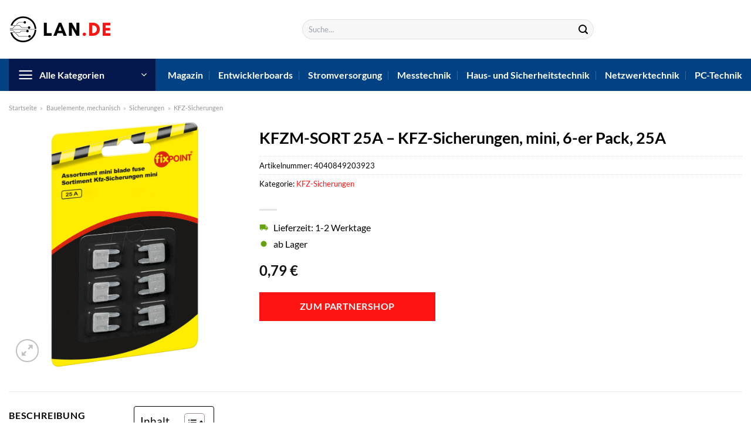

--- FILE ---
content_type: text/html; charset=UTF-8
request_url: https://www.lan.de/kfzm-sort-25a-kfz-sicherungen-mini-6-er-pack-25a/
body_size: 32110
content:
<!DOCTYPE html>
<html lang="de" class="loading-site no-js">
<head><meta charset="UTF-8" /><script>if(navigator.userAgent.match(/MSIE|Internet Explorer/i)||navigator.userAgent.match(/Trident\/7\..*?rv:11/i)){var href=document.location.href;if(!href.match(/[?&]nowprocket/)){if(href.indexOf("?")==-1){if(href.indexOf("#")==-1){document.location.href=href+"?nowprocket=1"}else{document.location.href=href.replace("#","?nowprocket=1#")}}else{if(href.indexOf("#")==-1){document.location.href=href+"&nowprocket=1"}else{document.location.href=href.replace("#","&nowprocket=1#")}}}}</script><script>class RocketLazyLoadScripts{constructor(){this.v="1.2.3",this.triggerEvents=["keydown","mousedown","mousemove","touchmove","touchstart","touchend","wheel"],this.userEventHandler=this._triggerListener.bind(this),this.touchStartHandler=this._onTouchStart.bind(this),this.touchMoveHandler=this._onTouchMove.bind(this),this.touchEndHandler=this._onTouchEnd.bind(this),this.clickHandler=this._onClick.bind(this),this.interceptedClicks=[],window.addEventListener("pageshow",t=>{this.persisted=t.persisted}),window.addEventListener("DOMContentLoaded",()=>{this._preconnect3rdParties()}),this.delayedScripts={normal:[],async:[],defer:[]},this.trash=[],this.allJQueries=[]}_addUserInteractionListener(t){if(document.hidden){t._triggerListener();return}this.triggerEvents.forEach(e=>window.addEventListener(e,t.userEventHandler,{passive:!0})),window.addEventListener("touchstart",t.touchStartHandler,{passive:!0}),window.addEventListener("mousedown",t.touchStartHandler),document.addEventListener("visibilitychange",t.userEventHandler)}_removeUserInteractionListener(){this.triggerEvents.forEach(t=>window.removeEventListener(t,this.userEventHandler,{passive:!0})),document.removeEventListener("visibilitychange",this.userEventHandler)}_onTouchStart(t){"HTML"!==t.target.tagName&&(window.addEventListener("touchend",this.touchEndHandler),window.addEventListener("mouseup",this.touchEndHandler),window.addEventListener("touchmove",this.touchMoveHandler,{passive:!0}),window.addEventListener("mousemove",this.touchMoveHandler),t.target.addEventListener("click",this.clickHandler),this._renameDOMAttribute(t.target,"onclick","rocket-onclick"),this._pendingClickStarted())}_onTouchMove(t){window.removeEventListener("touchend",this.touchEndHandler),window.removeEventListener("mouseup",this.touchEndHandler),window.removeEventListener("touchmove",this.touchMoveHandler,{passive:!0}),window.removeEventListener("mousemove",this.touchMoveHandler),t.target.removeEventListener("click",this.clickHandler),this._renameDOMAttribute(t.target,"rocket-onclick","onclick"),this._pendingClickFinished()}_onTouchEnd(t){window.removeEventListener("touchend",this.touchEndHandler),window.removeEventListener("mouseup",this.touchEndHandler),window.removeEventListener("touchmove",this.touchMoveHandler,{passive:!0}),window.removeEventListener("mousemove",this.touchMoveHandler)}_onClick(t){t.target.removeEventListener("click",this.clickHandler),this._renameDOMAttribute(t.target,"rocket-onclick","onclick"),this.interceptedClicks.push(t),t.preventDefault(),t.stopPropagation(),t.stopImmediatePropagation(),this._pendingClickFinished()}_replayClicks(){window.removeEventListener("touchstart",this.touchStartHandler,{passive:!0}),window.removeEventListener("mousedown",this.touchStartHandler),this.interceptedClicks.forEach(t=>{t.target.dispatchEvent(new MouseEvent("click",{view:t.view,bubbles:!0,cancelable:!0}))})}_waitForPendingClicks(){return new Promise(t=>{this._isClickPending?this._pendingClickFinished=t:t()})}_pendingClickStarted(){this._isClickPending=!0}_pendingClickFinished(){this._isClickPending=!1}_renameDOMAttribute(t,e,r){t.hasAttribute&&t.hasAttribute(e)&&(event.target.setAttribute(r,event.target.getAttribute(e)),event.target.removeAttribute(e))}_triggerListener(){this._removeUserInteractionListener(this),"loading"===document.readyState?document.addEventListener("DOMContentLoaded",this._loadEverythingNow.bind(this)):this._loadEverythingNow()}_preconnect3rdParties(){let t=[];document.querySelectorAll("script[type=rocketlazyloadscript]").forEach(e=>{if(e.hasAttribute("src")){let r=new URL(e.src).origin;r!==location.origin&&t.push({src:r,crossOrigin:e.crossOrigin||"module"===e.getAttribute("data-rocket-type")})}}),t=[...new Map(t.map(t=>[JSON.stringify(t),t])).values()],this._batchInjectResourceHints(t,"preconnect")}async _loadEverythingNow(){this.lastBreath=Date.now(),this._delayEventListeners(this),this._delayJQueryReady(this),this._handleDocumentWrite(),this._registerAllDelayedScripts(),this._preloadAllScripts(),await this._loadScriptsFromList(this.delayedScripts.normal),await this._loadScriptsFromList(this.delayedScripts.defer),await this._loadScriptsFromList(this.delayedScripts.async);try{await this._triggerDOMContentLoaded(),await this._triggerWindowLoad()}catch(t){console.error(t)}window.dispatchEvent(new Event("rocket-allScriptsLoaded")),this._waitForPendingClicks().then(()=>{this._replayClicks()}),this._emptyTrash()}_registerAllDelayedScripts(){document.querySelectorAll("script[type=rocketlazyloadscript]").forEach(t=>{t.hasAttribute("data-rocket-src")?t.hasAttribute("async")&&!1!==t.async?this.delayedScripts.async.push(t):t.hasAttribute("defer")&&!1!==t.defer||"module"===t.getAttribute("data-rocket-type")?this.delayedScripts.defer.push(t):this.delayedScripts.normal.push(t):this.delayedScripts.normal.push(t)})}async _transformScript(t){return new Promise((await this._littleBreath(),navigator.userAgent.indexOf("Firefox/")>0||""===navigator.vendor)?e=>{let r=document.createElement("script");[...t.attributes].forEach(t=>{let e=t.nodeName;"type"!==e&&("data-rocket-type"===e&&(e="type"),"data-rocket-src"===e&&(e="src"),r.setAttribute(e,t.nodeValue))}),t.text&&(r.text=t.text),r.hasAttribute("src")?(r.addEventListener("load",e),r.addEventListener("error",e)):(r.text=t.text,e());try{t.parentNode.replaceChild(r,t)}catch(i){e()}}:async e=>{function r(){t.setAttribute("data-rocket-status","failed"),e()}try{let i=t.getAttribute("data-rocket-type"),n=t.getAttribute("data-rocket-src");t.text,i?(t.type=i,t.removeAttribute("data-rocket-type")):t.removeAttribute("type"),t.addEventListener("load",function r(){t.setAttribute("data-rocket-status","executed"),e()}),t.addEventListener("error",r),n?(t.removeAttribute("data-rocket-src"),t.src=n):t.src="data:text/javascript;base64,"+window.btoa(unescape(encodeURIComponent(t.text)))}catch(s){r()}})}async _loadScriptsFromList(t){let e=t.shift();return e&&e.isConnected?(await this._transformScript(e),this._loadScriptsFromList(t)):Promise.resolve()}_preloadAllScripts(){this._batchInjectResourceHints([...this.delayedScripts.normal,...this.delayedScripts.defer,...this.delayedScripts.async],"preload")}_batchInjectResourceHints(t,e){var r=document.createDocumentFragment();t.forEach(t=>{let i=t.getAttribute&&t.getAttribute("data-rocket-src")||t.src;if(i){let n=document.createElement("link");n.href=i,n.rel=e,"preconnect"!==e&&(n.as="script"),t.getAttribute&&"module"===t.getAttribute("data-rocket-type")&&(n.crossOrigin=!0),t.crossOrigin&&(n.crossOrigin=t.crossOrigin),t.integrity&&(n.integrity=t.integrity),r.appendChild(n),this.trash.push(n)}}),document.head.appendChild(r)}_delayEventListeners(t){let e={};function r(t,r){!function t(r){!e[r]&&(e[r]={originalFunctions:{add:r.addEventListener,remove:r.removeEventListener},eventsToRewrite:[]},r.addEventListener=function(){arguments[0]=i(arguments[0]),e[r].originalFunctions.add.apply(r,arguments)},r.removeEventListener=function(){arguments[0]=i(arguments[0]),e[r].originalFunctions.remove.apply(r,arguments)});function i(t){return e[r].eventsToRewrite.indexOf(t)>=0?"rocket-"+t:t}}(t),e[t].eventsToRewrite.push(r)}function i(t,e){let r=t[e];Object.defineProperty(t,e,{get:()=>r||function(){},set(i){t["rocket"+e]=r=i}})}r(document,"DOMContentLoaded"),r(window,"DOMContentLoaded"),r(window,"load"),r(window,"pageshow"),r(document,"readystatechange"),i(document,"onreadystatechange"),i(window,"onload"),i(window,"onpageshow")}_delayJQueryReady(t){let e;function r(r){if(r&&r.fn&&!t.allJQueries.includes(r)){r.fn.ready=r.fn.init.prototype.ready=function(e){return t.domReadyFired?e.bind(document)(r):document.addEventListener("rocket-DOMContentLoaded",()=>e.bind(document)(r)),r([])};let i=r.fn.on;r.fn.on=r.fn.init.prototype.on=function(){if(this[0]===window){function t(t){return t.split(" ").map(t=>"load"===t||0===t.indexOf("load.")?"rocket-jquery-load":t).join(" ")}"string"==typeof arguments[0]||arguments[0]instanceof String?arguments[0]=t(arguments[0]):"object"==typeof arguments[0]&&Object.keys(arguments[0]).forEach(e=>{let r=arguments[0][e];delete arguments[0][e],arguments[0][t(e)]=r})}return i.apply(this,arguments),this},t.allJQueries.push(r)}e=r}r(window.jQuery),Object.defineProperty(window,"jQuery",{get:()=>e,set(t){r(t)}})}async _triggerDOMContentLoaded(){this.domReadyFired=!0,await this._littleBreath(),document.dispatchEvent(new Event("rocket-DOMContentLoaded")),await this._littleBreath(),window.dispatchEvent(new Event("rocket-DOMContentLoaded")),await this._littleBreath(),document.dispatchEvent(new Event("rocket-readystatechange")),await this._littleBreath(),document.rocketonreadystatechange&&document.rocketonreadystatechange()}async _triggerWindowLoad(){await this._littleBreath(),window.dispatchEvent(new Event("rocket-load")),await this._littleBreath(),window.rocketonload&&window.rocketonload(),await this._littleBreath(),this.allJQueries.forEach(t=>t(window).trigger("rocket-jquery-load")),await this._littleBreath();let t=new Event("rocket-pageshow");t.persisted=this.persisted,window.dispatchEvent(t),await this._littleBreath(),window.rocketonpageshow&&window.rocketonpageshow({persisted:this.persisted})}_handleDocumentWrite(){let t=new Map;document.write=document.writeln=function(e){let r=document.currentScript;r||console.error("WPRocket unable to document.write this: "+e);let i=document.createRange(),n=r.parentElement,s=t.get(r);void 0===s&&(s=r.nextSibling,t.set(r,s));let a=document.createDocumentFragment();i.setStart(a,0),a.appendChild(i.createContextualFragment(e)),n.insertBefore(a,s)}}async _littleBreath(){Date.now()-this.lastBreath>45&&(await this._requestAnimFrame(),this.lastBreath=Date.now())}async _requestAnimFrame(){return document.hidden?new Promise(t=>setTimeout(t)):new Promise(t=>requestAnimationFrame(t))}_emptyTrash(){this.trash.forEach(t=>t.remove())}static run(){let t=new RocketLazyLoadScripts;t._addUserInteractionListener(t)}}RocketLazyLoadScripts.run();</script>
	
	<link rel="profile" href="http://gmpg.org/xfn/11" />
	<link rel="pingback" href="https://www.lan.de/xmlrpc.php" />

	<script type="rocketlazyloadscript">(function(html){html.className = html.className.replace(/\bno-js\b/,'js')})(document.documentElement);</script>
<meta name='robots' content='index, follow, max-image-preview:large, max-snippet:-1, max-video-preview:-1' />
<link rel="preload" href="https://www.lan.de/wp-content/plugins/rate-my-post/public/css/fonts/ratemypost.ttf" type="font/ttf" as="font" crossorigin="anonymous"><meta name="viewport" content="width=device-width, initial-scale=1" />
	<!-- This site is optimized with the Yoast SEO plugin v26.7 - https://yoast.com/wordpress/plugins/seo/ -->
	<title>KFZM-SORT 25A - KFZ-Sicherungen, mini, 6-er Pack, 25A online kaufen bei LAN.de</title>
	<meta name="description" content="KFZM-SORT 25A - KFZ-Sicherungen, mini, 6-er Pack, 25A hier auf LAN.de günstig online kaufen! Top Preis ✓ täglich schneller Versand durch Partner ✓" />
	<link rel="canonical" href="https://www.lan.de/kfzm-sort-25a-kfz-sicherungen-mini-6-er-pack-25a/" />
	<meta property="og:locale" content="de_DE" />
	<meta property="og:type" content="article" />
	<meta property="og:title" content="KFZM-SORT 25A - KFZ-Sicherungen, mini, 6-er Pack, 25A online kaufen bei LAN.de" />
	<meta property="og:description" content="KFZM-SORT 25A - KFZ-Sicherungen, mini, 6-er Pack, 25A hier auf LAN.de günstig online kaufen! Top Preis ✓ täglich schneller Versand durch Partner ✓" />
	<meta property="og:url" content="https://www.lan.de/kfzm-sort-25a-kfz-sicherungen-mini-6-er-pack-25a/" />
	<meta property="og:site_name" content="Lan.de" />
	<meta property="article:modified_time" content="2025-06-15T09:43:47+00:00" />
	<meta property="og:image" content="https://www.lan.de/wp-content/uploads/2022/07/20392_BLISTER.png" />
	<meta property="og:image:width" content="856" />
	<meta property="og:image:height" content="1417" />
	<meta property="og:image:type" content="image/png" />
	<meta name="twitter:card" content="summary_large_image" />
	<script type="application/ld+json" class="yoast-schema-graph">{"@context":"https://schema.org","@graph":[{"@type":"WebPage","@id":"https://www.lan.de/kfzm-sort-25a-kfz-sicherungen-mini-6-er-pack-25a/","url":"https://www.lan.de/kfzm-sort-25a-kfz-sicherungen-mini-6-er-pack-25a/","name":"KFZM-SORT 25A - KFZ-Sicherungen, mini, 6-er Pack, 25A online kaufen bei LAN.de","isPartOf":{"@id":"https://www.lan.de/#website"},"primaryImageOfPage":{"@id":"https://www.lan.de/kfzm-sort-25a-kfz-sicherungen-mini-6-er-pack-25a/#primaryimage"},"image":{"@id":"https://www.lan.de/kfzm-sort-25a-kfz-sicherungen-mini-6-er-pack-25a/#primaryimage"},"thumbnailUrl":"https://www.lan.de/wp-content/uploads/2022/07/20392_BLISTER.png","datePublished":"2022-07-08T21:36:03+00:00","dateModified":"2025-06-15T09:43:47+00:00","description":"KFZM-SORT 25A - KFZ-Sicherungen, mini, 6-er Pack, 25A hier auf LAN.de günstig online kaufen! Top Preis ✓ täglich schneller Versand durch Partner ✓","breadcrumb":{"@id":"https://www.lan.de/kfzm-sort-25a-kfz-sicherungen-mini-6-er-pack-25a/#breadcrumb"},"inLanguage":"de","potentialAction":[{"@type":"ReadAction","target":["https://www.lan.de/kfzm-sort-25a-kfz-sicherungen-mini-6-er-pack-25a/"]}]},{"@type":"ImageObject","inLanguage":"de","@id":"https://www.lan.de/kfzm-sort-25a-kfz-sicherungen-mini-6-er-pack-25a/#primaryimage","url":"https://www.lan.de/wp-content/uploads/2022/07/20392_BLISTER.png","contentUrl":"https://www.lan.de/wp-content/uploads/2022/07/20392_BLISTER.png","width":856,"height":1417,"caption":"KFZM-SORT 25A - KFZ-Sicherungen"},{"@type":"BreadcrumbList","@id":"https://www.lan.de/kfzm-sort-25a-kfz-sicherungen-mini-6-er-pack-25a/#breadcrumb","itemListElement":[{"@type":"ListItem","position":1,"name":"Startseite","item":"https://www.lan.de/"},{"@type":"ListItem","position":2,"name":"Shop","item":"https://www.lan.de/shop/"},{"@type":"ListItem","position":3,"name":"KFZM-SORT 25A &#8211; KFZ-Sicherungen, mini, 6-er Pack, 25A"}]},{"@type":"WebSite","@id":"https://www.lan.de/#website","url":"https://www.lan.de/","name":"LAN.de","description":"Technik &amp; Elektronik online kaufen","publisher":{"@id":"https://www.lan.de/#organization"},"potentialAction":[{"@type":"SearchAction","target":{"@type":"EntryPoint","urlTemplate":"https://www.lan.de/?s={search_term_string}"},"query-input":{"@type":"PropertyValueSpecification","valueRequired":true,"valueName":"search_term_string"}}],"inLanguage":"de"},{"@type":"Organization","@id":"https://www.lan.de/#organization","name":"LAN.de","url":"https://www.lan.de/","logo":{"@type":"ImageObject","inLanguage":"de","@id":"https://www.lan.de/#/schema/logo/image/","url":"https://www.lan.de/wp-content/uploads/2022/07/cropped-lan-de-favicon.png","contentUrl":"https://www.lan.de/wp-content/uploads/2022/07/cropped-lan-de-favicon.png","width":512,"height":512,"caption":"LAN.de"},"image":{"@id":"https://www.lan.de/#/schema/logo/image/"}}]}</script>
	<!-- / Yoast SEO plugin. -->



<link rel='prefetch' href='https://www.lan.de/wp-content/themes/flatsome/assets/js/flatsome.js?ver=a0a7aee297766598a20e' />
<link rel='prefetch' href='https://www.lan.de/wp-content/themes/flatsome/assets/js/chunk.slider.js?ver=3.18.6' />
<link rel='prefetch' href='https://www.lan.de/wp-content/themes/flatsome/assets/js/chunk.popups.js?ver=3.18.6' />
<link rel='prefetch' href='https://www.lan.de/wp-content/themes/flatsome/assets/js/chunk.tooltips.js?ver=3.18.6' />
<link rel='prefetch' href='https://www.lan.de/wp-content/themes/flatsome/assets/js/woocommerce.js?ver=49415fe6a9266f32f1f2' />
<style id='wp-img-auto-sizes-contain-inline-css' type='text/css'>
img:is([sizes=auto i],[sizes^="auto," i]){contain-intrinsic-size:3000px 1500px}
/*# sourceURL=wp-img-auto-sizes-contain-inline-css */
</style>
<link data-minify="1" rel='stylesheet' id='maintenanceLayer-css' href='https://www.lan.de/wp-content/cache/min/1/wp-content/plugins/dailylead_maintenance/css/layer.css?ver=1768481273' type='text/css' media='all' />
<link data-minify="1" rel='stylesheet' id='rate-my-post-css' href='https://www.lan.de/wp-content/cache/min/1/wp-content/plugins/rate-my-post/public/css/rate-my-post.css?ver=1768481273' type='text/css' media='all' />
<style id='rate-my-post-inline-css' type='text/css'>
.rmp-widgets-container p {  font-size: 12px;}.rmp-rating-widget .rmp-icon--ratings {  font-size: 12px;}
/*# sourceURL=rate-my-post-inline-css */
</style>
<link rel='stylesheet' id='photoswipe-css' href='https://www.lan.de/wp-content/plugins/woocommerce/assets/css/photoswipe/photoswipe.min.css?ver=9.4.1' type='text/css' media='all' />
<link rel='stylesheet' id='photoswipe-default-skin-css' href='https://www.lan.de/wp-content/plugins/woocommerce/assets/css/photoswipe/default-skin/default-skin.min.css?ver=9.4.1' type='text/css' media='all' />
<style id='woocommerce-inline-inline-css' type='text/css'>
.woocommerce form .form-row .required { visibility: visible; }
/*# sourceURL=woocommerce-inline-inline-css */
</style>
<link rel='stylesheet' id='ez-toc-css' href='https://www.lan.de/wp-content/plugins/easy-table-of-contents/assets/css/screen.min.css?ver=2.0.80' type='text/css' media='all' />
<style id='ez-toc-inline-css' type='text/css'>
div#ez-toc-container .ez-toc-title {font-size: 120%;}div#ez-toc-container .ez-toc-title {font-weight: 500;}div#ez-toc-container ul li , div#ez-toc-container ul li a {font-size: 95%;}div#ez-toc-container ul li , div#ez-toc-container ul li a {font-weight: 500;}div#ez-toc-container nav ul ul li {font-size: 90%;}div#ez-toc-container {background: #fff;border: 1px solid #000000;}div#ez-toc-container p.ez-toc-title , #ez-toc-container .ez_toc_custom_title_icon , #ez-toc-container .ez_toc_custom_toc_icon {color: #000000;}div#ez-toc-container ul.ez-toc-list a {color: #000000;}div#ez-toc-container ul.ez-toc-list a:hover {color: #000000;}div#ez-toc-container ul.ez-toc-list a:visited {color: #000000;}.ez-toc-counter nav ul li a::before {color: ;}.ez-toc-box-title {font-weight: bold; margin-bottom: 10px; text-align: center; text-transform: uppercase; letter-spacing: 1px; color: #666; padding-bottom: 5px;position:absolute;top:-4%;left:5%;background-color: inherit;transition: top 0.3s ease;}.ez-toc-box-title.toc-closed {top:-25%;}
.ez-toc-container-direction {direction: ltr;}.ez-toc-counter ul{counter-reset: item ;}.ez-toc-counter nav ul li a::before {content: counters(item, '.', decimal) '. ';display: inline-block;counter-increment: item;flex-grow: 0;flex-shrink: 0;margin-right: .2em; float: left; }.ez-toc-widget-direction {direction: ltr;}.ez-toc-widget-container ul{counter-reset: item ;}.ez-toc-widget-container nav ul li a::before {content: counters(item, '.', decimal) '. ';display: inline-block;counter-increment: item;flex-grow: 0;flex-shrink: 0;margin-right: .2em; float: left; }
/*# sourceURL=ez-toc-inline-css */
</style>
<link data-minify="1" rel='stylesheet' id='flatsome-main-css' href='https://www.lan.de/wp-content/cache/min/1/wp-content/themes/flatsome/assets/css/flatsome.css?ver=1768481273' type='text/css' media='all' />
<style id='flatsome-main-inline-css' type='text/css'>
@font-face {
				font-family: "fl-icons";
				font-display: block;
				src: url(https://www.lan.de/wp-content/themes/flatsome/assets/css/icons/fl-icons.eot?v=3.18.6);
				src:
					url(https://www.lan.de/wp-content/themes/flatsome/assets/css/icons/fl-icons.eot#iefix?v=3.18.6) format("embedded-opentype"),
					url(https://www.lan.de/wp-content/themes/flatsome/assets/css/icons/fl-icons.woff2?v=3.18.6) format("woff2"),
					url(https://www.lan.de/wp-content/themes/flatsome/assets/css/icons/fl-icons.ttf?v=3.18.6) format("truetype"),
					url(https://www.lan.de/wp-content/themes/flatsome/assets/css/icons/fl-icons.woff?v=3.18.6) format("woff"),
					url(https://www.lan.de/wp-content/themes/flatsome/assets/css/icons/fl-icons.svg?v=3.18.6#fl-icons) format("svg");
			}
/*# sourceURL=flatsome-main-inline-css */
</style>
<link data-minify="1" rel='stylesheet' id='flatsome-shop-css' href='https://www.lan.de/wp-content/cache/min/1/wp-content/themes/flatsome/assets/css/flatsome-shop.css?ver=1768481273' type='text/css' media='all' />
<script data-minify="1" type="text/javascript" src="https://www.lan.de/wp-content/cache/min/1/wp-content/plugins/dailylead_maintenance/js/layerShow.js?ver=1768481273" id="maintenanceLayerShow-js" defer></script>
<script data-minify="1" type="text/javascript" src="https://www.lan.de/wp-content/cache/min/1/wp-content/plugins/dailylead_maintenance/js/layer.js?ver=1768481273" id="maintenanceLayer-js" defer></script>
<script type="rocketlazyloadscript" data-rocket-type="text/javascript" data-rocket-src="https://www.lan.de/wp-includes/js/jquery/jquery.min.js?ver=3.7.1" id="jquery-core-js" defer></script>
<script type="rocketlazyloadscript" data-rocket-type="text/javascript" data-rocket-src="https://www.lan.de/wp-content/plugins/woocommerce/assets/js/jquery-blockui/jquery.blockUI.min.js?ver=2.7.0-wc.9.4.1" id="jquery-blockui-js" data-wp-strategy="defer" defer></script>
<script type="text/javascript" id="wc-add-to-cart-js-extra">
/* <![CDATA[ */
var wc_add_to_cart_params = {"ajax_url":"/wp-admin/admin-ajax.php","wc_ajax_url":"/?wc-ajax=%%endpoint%%","i18n_view_cart":"Warenkorb anzeigen","cart_url":"https://www.lan.de/cart/","is_cart":"","cart_redirect_after_add":"no"};
//# sourceURL=wc-add-to-cart-js-extra
/* ]]> */
</script>
<script type="rocketlazyloadscript" data-rocket-type="text/javascript" data-rocket-src="https://www.lan.de/wp-content/plugins/woocommerce/assets/js/frontend/add-to-cart.min.js?ver=9.4.1" id="wc-add-to-cart-js" defer="defer" data-wp-strategy="defer"></script>
<script type="rocketlazyloadscript" data-rocket-type="text/javascript" data-rocket-src="https://www.lan.de/wp-content/plugins/woocommerce/assets/js/photoswipe/photoswipe.min.js?ver=4.1.1-wc.9.4.1" id="photoswipe-js" defer="defer" data-wp-strategy="defer"></script>
<script type="rocketlazyloadscript" data-rocket-type="text/javascript" data-rocket-src="https://www.lan.de/wp-content/plugins/woocommerce/assets/js/photoswipe/photoswipe-ui-default.min.js?ver=4.1.1-wc.9.4.1" id="photoswipe-ui-default-js" defer="defer" data-wp-strategy="defer"></script>
<script type="text/javascript" id="wc-single-product-js-extra">
/* <![CDATA[ */
var wc_single_product_params = {"i18n_required_rating_text":"Bitte w\u00e4hle eine Bewertung","review_rating_required":"yes","flexslider":{"rtl":false,"animation":"slide","smoothHeight":true,"directionNav":false,"controlNav":"thumbnails","slideshow":false,"animationSpeed":500,"animationLoop":false,"allowOneSlide":false},"zoom_enabled":"","zoom_options":[],"photoswipe_enabled":"1","photoswipe_options":{"shareEl":false,"closeOnScroll":false,"history":false,"hideAnimationDuration":0,"showAnimationDuration":0},"flexslider_enabled":""};
//# sourceURL=wc-single-product-js-extra
/* ]]> */
</script>
<script type="rocketlazyloadscript" data-rocket-type="text/javascript" data-rocket-src="https://www.lan.de/wp-content/plugins/woocommerce/assets/js/frontend/single-product.min.js?ver=9.4.1" id="wc-single-product-js" defer="defer" data-wp-strategy="defer"></script>
<script type="rocketlazyloadscript" data-rocket-type="text/javascript" data-rocket-src="https://www.lan.de/wp-content/plugins/woocommerce/assets/js/js-cookie/js.cookie.min.js?ver=2.1.4-wc.9.4.1" id="js-cookie-js" data-wp-strategy="defer" defer></script>
<style>.woocommerce-product-gallery{ opacity: 1 !important; }</style><script type="rocketlazyloadscript">
  var _paq = window._paq = window._paq || [];
  /* tracker methods like "setCustomDimension" should be called before "trackPageView" */
  _paq.push(['trackPageView']);
  _paq.push(['enableLinkTracking']);
  (function() {
    var u="//stats.dailylead.de/";
    _paq.push(['setTrackerUrl', u+'matomo.php']);
    _paq.push(['setSiteId', '40']);
    var d=document, g=d.createElement('script'), s=d.getElementsByTagName('script')[0];
    g.async=true; g.src=u+'matomo.js'; s.parentNode.insertBefore(g,s);
  })();
</script>	<noscript><style>.woocommerce-product-gallery{ opacity: 1 !important; }</style></noscript>
	<style class='wp-fonts-local' type='text/css'>
@font-face{font-family:Inter;font-style:normal;font-weight:300 900;font-display:fallback;src:url('https://www.lan.de/wp-content/plugins/woocommerce/assets/fonts/Inter-VariableFont_slnt,wght.woff2') format('woff2');font-stretch:normal;}
@font-face{font-family:Cardo;font-style:normal;font-weight:400;font-display:fallback;src:url('https://www.lan.de/wp-content/plugins/woocommerce/assets/fonts/cardo_normal_400.woff2') format('woff2');}
</style>
<link rel="icon" href="https://www.lan.de/wp-content/uploads/2022/07/cropped-lan-de-favicon-32x32.png" sizes="32x32" />
<link rel="icon" href="https://www.lan.de/wp-content/uploads/2022/07/cropped-lan-de-favicon-192x192.png" sizes="192x192" />
<link rel="apple-touch-icon" href="https://www.lan.de/wp-content/uploads/2022/07/cropped-lan-de-favicon-180x180.png" />
<meta name="msapplication-TileImage" content="https://www.lan.de/wp-content/uploads/2022/07/cropped-lan-de-favicon-270x270.png" />
<style id="custom-css" type="text/css">:root {--primary-color: #ff1414;--fs-color-primary: #ff1414;--fs-color-secondary: #004283;--fs-color-success: #7a9c59;--fs-color-alert: #b20000;--fs-experimental-link-color: #ff1414;--fs-experimental-link-color-hover: #111;}.tooltipster-base {--tooltip-color: #fff;--tooltip-bg-color: #000;}.off-canvas-right .mfp-content, .off-canvas-left .mfp-content {--drawer-width: 300px;}.off-canvas .mfp-content.off-canvas-cart {--drawer-width: 360px;}.container-width, .full-width .ubermenu-nav, .container, .row{max-width: 1320px}.row.row-collapse{max-width: 1290px}.row.row-small{max-width: 1312.5px}.row.row-large{max-width: 1350px}.header-main{height: 100px}#logo img{max-height: 100px}#logo{width:250px;}.header-bottom{min-height: 55px}.header-top{min-height: 30px}.transparent .header-main{height: 90px}.transparent #logo img{max-height: 90px}.has-transparent + .page-title:first-of-type,.has-transparent + #main > .page-title,.has-transparent + #main > div > .page-title,.has-transparent + #main .page-header-wrapper:first-of-type .page-title{padding-top: 140px;}.header.show-on-scroll,.stuck .header-main{height:70px!important}.stuck #logo img{max-height: 70px!important}.search-form{ width: 50%;}.header-bg-color {background-color: #ffffff}.header-bottom {background-color: #004283}.header-main .nav > li > a{line-height: 16px }.stuck .header-main .nav > li > a{line-height: 50px }.header-bottom-nav > li > a{line-height: 16px }@media (max-width: 549px) {.header-main{height: 70px}#logo img{max-height: 70px}}.main-menu-overlay{background-color: #ffffff}body{color: #000000}h1,h2,h3,h4,h5,h6,.heading-font{color: #000000;}body{font-family: Lato, sans-serif;}body {font-weight: 400;font-style: normal;}.nav > li > a {font-family: Lato, sans-serif;}.mobile-sidebar-levels-2 .nav > li > ul > li > a {font-family: Lato, sans-serif;}.nav > li > a,.mobile-sidebar-levels-2 .nav > li > ul > li > a {font-weight: 700;font-style: normal;}h1,h2,h3,h4,h5,h6,.heading-font, .off-canvas-center .nav-sidebar.nav-vertical > li > a{font-family: Lato, sans-serif;}h1,h2,h3,h4,h5,h6,.heading-font,.banner h1,.banner h2 {font-weight: 700;font-style: normal;}.alt-font{font-family: "Dancing Script", sans-serif;}.alt-font {font-weight: 400!important;font-style: normal!important;}.header:not(.transparent) .header-nav-main.nav > li > a {color: #000000;}.header:not(.transparent) .header-bottom-nav.nav > li > a{color: #ffffff;}.widget:where(:not(.widget_shopping_cart)) a{color: #000000;}.widget:where(:not(.widget_shopping_cart)) a:hover{color: #ff1414;}.widget .tagcloud a:hover{border-color: #ff1414; background-color: #ff1414;}.current .breadcrumb-step, [data-icon-label]:after, .button#place_order,.button.checkout,.checkout-button,.single_add_to_cart_button.button, .sticky-add-to-cart-select-options-button{background-color: #ff1414!important }.has-equal-box-heights .box-image {padding-top: 100%;}@media screen and (min-width: 550px){.products .box-vertical .box-image{min-width: 300px!important;width: 300px!important;}}.header-main .social-icons,.header-main .cart-icon strong,.header-main .menu-title,.header-main .header-button > .button.is-outline,.header-main .nav > li > a > i:not(.icon-angle-down){color: #000000!important;}.header-main .header-button > .button.is-outline,.header-main .cart-icon strong:after,.header-main .cart-icon strong{border-color: #000000!important;}.header-main .header-button > .button:not(.is-outline){background-color: #000000!important;}.header-main .current-dropdown .cart-icon strong,.header-main .header-button > .button:hover,.header-main .header-button > .button:hover i,.header-main .header-button > .button:hover span{color:#FFF!important;}.header-main .menu-title:hover,.header-main .social-icons a:hover,.header-main .header-button > .button.is-outline:hover,.header-main .nav > li > a:hover > i:not(.icon-angle-down){color: #000000!important;}.header-main .current-dropdown .cart-icon strong,.header-main .header-button > .button:hover{background-color: #000000!important;}.header-main .current-dropdown .cart-icon strong:after,.header-main .current-dropdown .cart-icon strong,.header-main .header-button > .button:hover{border-color: #000000!important;}.absolute-footer, html{background-color: #ffffff}.page-title-small + main .product-container > .row{padding-top:0;}.header-vertical-menu__opener{height: 55px}.header-vertical-menu__opener{color: #ffffff}.header-vertical-menu__opener{background-color: #05184d}.header-vertical-menu__fly-out{background-color: #ffffff}.header-vertical-menu__fly-out .nav-vertical-fly-out > li.menu-item > a {color: #000000;}/* Custom CSS */.header-vertical-menu__fly-out .current-dropdown.menu-item .nav-dropdown {display: block;}.header-vertical-menu__opener {font-size: initial;}.off-canvas-right .mfp-content, .off-canvas-left .mfp-content {max-width: 320px;width:100%}.off-canvas-left.mfp-ready .mfp-close {color: black;}.product-summary .woocommerce-Price-currencySymbol {font-size: inherit;vertical-align: inherit;margin-top: inherit;}.product-section-title-related {text-align: center;padding-top: 45px;}.yith-wcwl-add-to-wishlist {margin-top: 10px;margin-bottom: 30px;}.page-title {margin-top: 20px;}@media screen and (min-width: 850px) {.page-title-inner {padding-top: 0;min-height: auto;}}/*** START Sticky Banner ***/.sticky-add-to-cart__product img {display: none;}.sticky-add-to-cart__product .product-title-small {display: none;}.sticky-add-to-cart--active .cart {padding-top: 5px;padding-bottom: 5px;max-width: 250px;flex-grow: 1;font-size: smaller;margin-bottom: 0;}.sticky-add-to-cart.sticky-add-to-cart--active .single_add_to_cart_button{margin: 0;padding-top: 10px;padding-bottom: 10px;border-radius: 99px;width: 100%;line-height: 1.5;}.single_add_to_cart_button,.sticky-add-to-cart:not(.sticky-add-to-cart--active) .single_add_to_cart_button {padding: 5px;max-width: 300px;width:100%;margin:0;}.sticky-add-to-cart--active {-webkit-backdrop-filter: blur(7px);backdrop-filter: blur(7px);display: flex;justify-content: center;padding: 3px 10px;}.sticky-add-to-cart__product .product-title-small {height: 14px;overflow: hidden;}.sticky-add-to-cart--active .woocommerce-variation-price, .sticky-add-to-cart--active .product-page-price {font-size: 24px;}.sticky-add-to-cart--active .price del {font-size: 50%;margin-bottom: 4px;}.sticky-add-to-cart--active .price del::after {width: 50%;}.sticky-add-to-cart__product {margin-right: 5px;}/*** END Sticky Banner ***/.yadore {display: grid;grid-template-columns: repeat(4,minmax(0,1fr));gap:1rem;}.col-4 .yadore {display: grid;grid-template-columns: repeat(4,minmax(0,1fr));gap:1rem;}.yadore .yadore-item {background: #fff;border-radius: 15px;}.yadore .yadore-item li.delivery_time,.yadore .yadore-item li.stock_status,.yadore .yadore-item li.stock_status.nicht {list-style-type: none;padding: 0px 0 0px 24px;margin: 0px!important;}.yadore .yadore-item img:not(.logo) {min-height: 170px;max-height: 170px;}.yadore .yadore-item img.logo {max-width: 70px;max-height: 30px;}.ayo-logo-name {margin-top: 12px;display: block;white-space: nowrap;font-size: xx-small;}.product-info {display: flex;flex-direction: column;padding-bottom: 0;}.product-info.product-title {order: 1;}.product-info .is-divider {order: 2;}.product-info .product-short-description {order: 3;}.product-info .product-short-description li {list-style-type: none;padding: 0px 0 0px 24px;margin: 0px 0px 3px 0px!important;}li.delivery_time,.product-info .product-short-description li.delivery_time {background: url([data-uri]) no-repeat left center;}li.delivery_time,.product-info .product-short-description li.delivery_time {background: url([data-uri]) no-repeat left center;}li.stock_status,.product-info .product-short-description li.stock_status {background: url([data-uri]) no-repeat left center;}li.stock_status.nicht,.product-info .product-short-description li.stock_status.nicht {background: url([data-uri]) no-repeat left center;}.product-info .price-wrapper {order: 4;}.product-info .price-wrapper .price {margin: 0;}.product-info .cart,.product-info .sticky-add-to-cart-wrapper {order:5;margin: 25px 0;}.product-info .yith-wcwl-add-to-wishlist {order: 6;margin: 0;}.overflow-hidden { overflow: hidden;}.overflow-hidden.banner h3 {line-height: 0;}.nowrap { white-space: nowrap;}.height-40 {height: 40px !important;}.m-0 {margin: 0 !important;}a.stretched-link:after {position: absolute;top: 0;right: 0;bottom: 0;left: 0;pointer-events: auto;content: "";background-color: rgba(0,0,0,0.0);z-index: 1;}.z-index-0 {z-index: 0;}.z-index-10 {z-index: 10;}.price del {text-decoration-line: none;position: relative;}.price del::after {content: '';position: absolute;border-top: 2px solid red;width: 100%;height: 100%;left: 0;transform: rotate(-10deg);top: 50%;}.product-small.box .box-image .image-cover img {object-fit: contain;}.product-small.box .box-image {text-align: center;}.product-small.box .box-text .title-wrapper {max-height: 75px;overflow: hidden;margin-bottom: 15px;}.woocommerce-product-gallery__wrapper .woocommerce-product-gallery__image a img {max-height: 420px;width: auto;margin: 0 auto;display: block;}.has-equal-box-heights .box-image img {-o-object-fit: contain;object-fit: contain;}/* START Mobile Menu */.off-canvas-left .mfp-content, .off-canvas-right .mfp-content {width: 85%;max-width: 360px;}.off-canvas-left .mfp-content .nav>li>a, .off-canvas-right .mfp-content .nav>li>a,.mobile-sidebar-levels-2 .nav-slide>li>.sub-menu>li:not(.nav-slide-header)>a, .mobile-sidebar-levels-2 .nav-slide>li>ul.children>li:not(.nav-slide-header)>a {font-size: 1.1em;color: #000;}.mobile-sidebar-levels-2 .nav-slide>li>.sub-menu>li:not(.nav-slide-header)>a, .mobile-sidebar-levels-2 .nav-slide>li>ul.children>li:not(.nav-slide-header)>a {text-transform: none;}/* END Mobile Menu *//*** START MENU frühes umschalten auf MobileCSS ***/@media (min-width: 850px) and (max-width: 1270px) {header [data-show=show-for-medium], header .show-for-medium {display: block !important;}}@media (max-width: 1270px) {header [data-show=hide-for-medium], header .hide-for-medium {display: none !important;}.medium-logo-center .logo {-webkit-box-ordinal-group: 2;-ms-flex-order: 2;order: 2;}header .show-for-medium.flex-right {-webkit-box-ordinal-group: 3;-ms-flex-order: 3;order: 3;}.medium-logo-center .logo img {margin: 0 auto;}}/*** END MENUfrühes umschalten auf MobileCSS ***/#masthead .flex-left .header-nav.header-nav-main.nav.nav-left {-webkit-box-pack: center;-ms-flex-pack: center;justify-content: center;}.logo-left .logo {margin-left: 0;margin-right: 0px;}.product-title a {color: #000000;}.product-title a:hover {color: var(--fs-experimental-link-color);}/* Custom CSS Tablet */@media (max-width: 849px){.nav li a,.nav-vertical>li>ul li a,.nav-slide-header .toggle,.mobile-sidebar-levels-2 .nav-slide>li>ul.children>li>a, .mobile-sidebar-levels-2 .nav-slide>li>.sub-menu>li>a {color: #000 !important;opacity: 1;}/*** START Sticky Banner ***/.sticky-add-to-cart--active {justify-content: space-between;font-size: .9em;}/*** END Sticky Banner ***/.post-title.is-large {font-size: 1.75em;}}/* Custom CSS Mobile */@media (max-width: 549px){/*** START Sticky Banner ***/.sticky-add-to-cart:not(.sticky-add-to-cart--active) {width: 100% !important;max-width: 100%;}.sticky-add-to-cart:not(.sticky-add-to-cart--active) .single_add_to_cart_button {padding: 5px 25px;max-width: 100%;}/*** END Sticky Banner ***/.single_add_to_cart_button {padding: 5px 25px;max-width: 100%;width: 100%;}.yadore,.col-4 .yadore {grid-template-columns: repeat(1,minmax(0,1fr));}}.label-new.menu-item > a:after{content:"Neu";}.label-hot.menu-item > a:after{content:"Hot";}.label-sale.menu-item > a:after{content:"Aktion";}.label-popular.menu-item > a:after{content:"Beliebt";}</style>		<style type="text/css" id="wp-custom-css">
			html, body {
    overflow: visible;
}		</style>
		<style id="kirki-inline-styles">/* latin-ext */
@font-face {
  font-family: 'Lato';
  font-style: normal;
  font-weight: 400;
  font-display: swap;
  src: url(https://www.lan.de/wp-content/fonts/lato/S6uyw4BMUTPHjxAwXjeu.woff2) format('woff2');
  unicode-range: U+0100-02BA, U+02BD-02C5, U+02C7-02CC, U+02CE-02D7, U+02DD-02FF, U+0304, U+0308, U+0329, U+1D00-1DBF, U+1E00-1E9F, U+1EF2-1EFF, U+2020, U+20A0-20AB, U+20AD-20C0, U+2113, U+2C60-2C7F, U+A720-A7FF;
}
/* latin */
@font-face {
  font-family: 'Lato';
  font-style: normal;
  font-weight: 400;
  font-display: swap;
  src: url(https://www.lan.de/wp-content/fonts/lato/S6uyw4BMUTPHjx4wXg.woff2) format('woff2');
  unicode-range: U+0000-00FF, U+0131, U+0152-0153, U+02BB-02BC, U+02C6, U+02DA, U+02DC, U+0304, U+0308, U+0329, U+2000-206F, U+20AC, U+2122, U+2191, U+2193, U+2212, U+2215, U+FEFF, U+FFFD;
}
/* latin-ext */
@font-face {
  font-family: 'Lato';
  font-style: normal;
  font-weight: 700;
  font-display: swap;
  src: url(https://www.lan.de/wp-content/fonts/lato/S6u9w4BMUTPHh6UVSwaPGR_p.woff2) format('woff2');
  unicode-range: U+0100-02BA, U+02BD-02C5, U+02C7-02CC, U+02CE-02D7, U+02DD-02FF, U+0304, U+0308, U+0329, U+1D00-1DBF, U+1E00-1E9F, U+1EF2-1EFF, U+2020, U+20A0-20AB, U+20AD-20C0, U+2113, U+2C60-2C7F, U+A720-A7FF;
}
/* latin */
@font-face {
  font-family: 'Lato';
  font-style: normal;
  font-weight: 700;
  font-display: swap;
  src: url(https://www.lan.de/wp-content/fonts/lato/S6u9w4BMUTPHh6UVSwiPGQ.woff2) format('woff2');
  unicode-range: U+0000-00FF, U+0131, U+0152-0153, U+02BB-02BC, U+02C6, U+02DA, U+02DC, U+0304, U+0308, U+0329, U+2000-206F, U+20AC, U+2122, U+2191, U+2193, U+2212, U+2215, U+FEFF, U+FFFD;
}/* vietnamese */
@font-face {
  font-family: 'Dancing Script';
  font-style: normal;
  font-weight: 400;
  font-display: swap;
  src: url(https://www.lan.de/wp-content/fonts/dancing-script/If2cXTr6YS-zF4S-kcSWSVi_sxjsohD9F50Ruu7BMSo3Rep8ltA.woff2) format('woff2');
  unicode-range: U+0102-0103, U+0110-0111, U+0128-0129, U+0168-0169, U+01A0-01A1, U+01AF-01B0, U+0300-0301, U+0303-0304, U+0308-0309, U+0323, U+0329, U+1EA0-1EF9, U+20AB;
}
/* latin-ext */
@font-face {
  font-family: 'Dancing Script';
  font-style: normal;
  font-weight: 400;
  font-display: swap;
  src: url(https://www.lan.de/wp-content/fonts/dancing-script/If2cXTr6YS-zF4S-kcSWSVi_sxjsohD9F50Ruu7BMSo3ROp8ltA.woff2) format('woff2');
  unicode-range: U+0100-02BA, U+02BD-02C5, U+02C7-02CC, U+02CE-02D7, U+02DD-02FF, U+0304, U+0308, U+0329, U+1D00-1DBF, U+1E00-1E9F, U+1EF2-1EFF, U+2020, U+20A0-20AB, U+20AD-20C0, U+2113, U+2C60-2C7F, U+A720-A7FF;
}
/* latin */
@font-face {
  font-family: 'Dancing Script';
  font-style: normal;
  font-weight: 400;
  font-display: swap;
  src: url(https://www.lan.de/wp-content/fonts/dancing-script/If2cXTr6YS-zF4S-kcSWSVi_sxjsohD9F50Ruu7BMSo3Sup8.woff2) format('woff2');
  unicode-range: U+0000-00FF, U+0131, U+0152-0153, U+02BB-02BC, U+02C6, U+02DA, U+02DC, U+0304, U+0308, U+0329, U+2000-206F, U+20AC, U+2122, U+2191, U+2193, U+2212, U+2215, U+FEFF, U+FFFD;
}</style><noscript><style id="rocket-lazyload-nojs-css">.rll-youtube-player, [data-lazy-src]{display:none !important;}</style></noscript><link data-minify="1" rel='stylesheet' id='wc-blocks-style-css' href='https://www.lan.de/wp-content/cache/min/1/wp-content/plugins/woocommerce/assets/client/blocks/wc-blocks.css?ver=1768481273' type='text/css' media='all' />
<style id='global-styles-inline-css' type='text/css'>
:root{--wp--preset--aspect-ratio--square: 1;--wp--preset--aspect-ratio--4-3: 4/3;--wp--preset--aspect-ratio--3-4: 3/4;--wp--preset--aspect-ratio--3-2: 3/2;--wp--preset--aspect-ratio--2-3: 2/3;--wp--preset--aspect-ratio--16-9: 16/9;--wp--preset--aspect-ratio--9-16: 9/16;--wp--preset--color--black: #000000;--wp--preset--color--cyan-bluish-gray: #abb8c3;--wp--preset--color--white: #ffffff;--wp--preset--color--pale-pink: #f78da7;--wp--preset--color--vivid-red: #cf2e2e;--wp--preset--color--luminous-vivid-orange: #ff6900;--wp--preset--color--luminous-vivid-amber: #fcb900;--wp--preset--color--light-green-cyan: #7bdcb5;--wp--preset--color--vivid-green-cyan: #00d084;--wp--preset--color--pale-cyan-blue: #8ed1fc;--wp--preset--color--vivid-cyan-blue: #0693e3;--wp--preset--color--vivid-purple: #9b51e0;--wp--preset--color--primary: #ff1414;--wp--preset--color--secondary: #004283;--wp--preset--color--success: #7a9c59;--wp--preset--color--alert: #b20000;--wp--preset--gradient--vivid-cyan-blue-to-vivid-purple: linear-gradient(135deg,rgb(6,147,227) 0%,rgb(155,81,224) 100%);--wp--preset--gradient--light-green-cyan-to-vivid-green-cyan: linear-gradient(135deg,rgb(122,220,180) 0%,rgb(0,208,130) 100%);--wp--preset--gradient--luminous-vivid-amber-to-luminous-vivid-orange: linear-gradient(135deg,rgb(252,185,0) 0%,rgb(255,105,0) 100%);--wp--preset--gradient--luminous-vivid-orange-to-vivid-red: linear-gradient(135deg,rgb(255,105,0) 0%,rgb(207,46,46) 100%);--wp--preset--gradient--very-light-gray-to-cyan-bluish-gray: linear-gradient(135deg,rgb(238,238,238) 0%,rgb(169,184,195) 100%);--wp--preset--gradient--cool-to-warm-spectrum: linear-gradient(135deg,rgb(74,234,220) 0%,rgb(151,120,209) 20%,rgb(207,42,186) 40%,rgb(238,44,130) 60%,rgb(251,105,98) 80%,rgb(254,248,76) 100%);--wp--preset--gradient--blush-light-purple: linear-gradient(135deg,rgb(255,206,236) 0%,rgb(152,150,240) 100%);--wp--preset--gradient--blush-bordeaux: linear-gradient(135deg,rgb(254,205,165) 0%,rgb(254,45,45) 50%,rgb(107,0,62) 100%);--wp--preset--gradient--luminous-dusk: linear-gradient(135deg,rgb(255,203,112) 0%,rgb(199,81,192) 50%,rgb(65,88,208) 100%);--wp--preset--gradient--pale-ocean: linear-gradient(135deg,rgb(255,245,203) 0%,rgb(182,227,212) 50%,rgb(51,167,181) 100%);--wp--preset--gradient--electric-grass: linear-gradient(135deg,rgb(202,248,128) 0%,rgb(113,206,126) 100%);--wp--preset--gradient--midnight: linear-gradient(135deg,rgb(2,3,129) 0%,rgb(40,116,252) 100%);--wp--preset--font-size--small: 13px;--wp--preset--font-size--medium: 20px;--wp--preset--font-size--large: 36px;--wp--preset--font-size--x-large: 42px;--wp--preset--font-family--inter: "Inter", sans-serif;--wp--preset--font-family--cardo: Cardo;--wp--preset--spacing--20: 0.44rem;--wp--preset--spacing--30: 0.67rem;--wp--preset--spacing--40: 1rem;--wp--preset--spacing--50: 1.5rem;--wp--preset--spacing--60: 2.25rem;--wp--preset--spacing--70: 3.38rem;--wp--preset--spacing--80: 5.06rem;--wp--preset--shadow--natural: 6px 6px 9px rgba(0, 0, 0, 0.2);--wp--preset--shadow--deep: 12px 12px 50px rgba(0, 0, 0, 0.4);--wp--preset--shadow--sharp: 6px 6px 0px rgba(0, 0, 0, 0.2);--wp--preset--shadow--outlined: 6px 6px 0px -3px rgb(255, 255, 255), 6px 6px rgb(0, 0, 0);--wp--preset--shadow--crisp: 6px 6px 0px rgb(0, 0, 0);}:where(body) { margin: 0; }.wp-site-blocks > .alignleft { float: left; margin-right: 2em; }.wp-site-blocks > .alignright { float: right; margin-left: 2em; }.wp-site-blocks > .aligncenter { justify-content: center; margin-left: auto; margin-right: auto; }:where(.is-layout-flex){gap: 0.5em;}:where(.is-layout-grid){gap: 0.5em;}.is-layout-flow > .alignleft{float: left;margin-inline-start: 0;margin-inline-end: 2em;}.is-layout-flow > .alignright{float: right;margin-inline-start: 2em;margin-inline-end: 0;}.is-layout-flow > .aligncenter{margin-left: auto !important;margin-right: auto !important;}.is-layout-constrained > .alignleft{float: left;margin-inline-start: 0;margin-inline-end: 2em;}.is-layout-constrained > .alignright{float: right;margin-inline-start: 2em;margin-inline-end: 0;}.is-layout-constrained > .aligncenter{margin-left: auto !important;margin-right: auto !important;}.is-layout-constrained > :where(:not(.alignleft):not(.alignright):not(.alignfull)){margin-left: auto !important;margin-right: auto !important;}body .is-layout-flex{display: flex;}.is-layout-flex{flex-wrap: wrap;align-items: center;}.is-layout-flex > :is(*, div){margin: 0;}body .is-layout-grid{display: grid;}.is-layout-grid > :is(*, div){margin: 0;}body{padding-top: 0px;padding-right: 0px;padding-bottom: 0px;padding-left: 0px;}a:where(:not(.wp-element-button)){text-decoration: none;}:root :where(.wp-element-button, .wp-block-button__link){background-color: #32373c;border-width: 0;color: #fff;font-family: inherit;font-size: inherit;font-style: inherit;font-weight: inherit;letter-spacing: inherit;line-height: inherit;padding-top: calc(0.667em + 2px);padding-right: calc(1.333em + 2px);padding-bottom: calc(0.667em + 2px);padding-left: calc(1.333em + 2px);text-decoration: none;text-transform: inherit;}.has-black-color{color: var(--wp--preset--color--black) !important;}.has-cyan-bluish-gray-color{color: var(--wp--preset--color--cyan-bluish-gray) !important;}.has-white-color{color: var(--wp--preset--color--white) !important;}.has-pale-pink-color{color: var(--wp--preset--color--pale-pink) !important;}.has-vivid-red-color{color: var(--wp--preset--color--vivid-red) !important;}.has-luminous-vivid-orange-color{color: var(--wp--preset--color--luminous-vivid-orange) !important;}.has-luminous-vivid-amber-color{color: var(--wp--preset--color--luminous-vivid-amber) !important;}.has-light-green-cyan-color{color: var(--wp--preset--color--light-green-cyan) !important;}.has-vivid-green-cyan-color{color: var(--wp--preset--color--vivid-green-cyan) !important;}.has-pale-cyan-blue-color{color: var(--wp--preset--color--pale-cyan-blue) !important;}.has-vivid-cyan-blue-color{color: var(--wp--preset--color--vivid-cyan-blue) !important;}.has-vivid-purple-color{color: var(--wp--preset--color--vivid-purple) !important;}.has-primary-color{color: var(--wp--preset--color--primary) !important;}.has-secondary-color{color: var(--wp--preset--color--secondary) !important;}.has-success-color{color: var(--wp--preset--color--success) !important;}.has-alert-color{color: var(--wp--preset--color--alert) !important;}.has-black-background-color{background-color: var(--wp--preset--color--black) !important;}.has-cyan-bluish-gray-background-color{background-color: var(--wp--preset--color--cyan-bluish-gray) !important;}.has-white-background-color{background-color: var(--wp--preset--color--white) !important;}.has-pale-pink-background-color{background-color: var(--wp--preset--color--pale-pink) !important;}.has-vivid-red-background-color{background-color: var(--wp--preset--color--vivid-red) !important;}.has-luminous-vivid-orange-background-color{background-color: var(--wp--preset--color--luminous-vivid-orange) !important;}.has-luminous-vivid-amber-background-color{background-color: var(--wp--preset--color--luminous-vivid-amber) !important;}.has-light-green-cyan-background-color{background-color: var(--wp--preset--color--light-green-cyan) !important;}.has-vivid-green-cyan-background-color{background-color: var(--wp--preset--color--vivid-green-cyan) !important;}.has-pale-cyan-blue-background-color{background-color: var(--wp--preset--color--pale-cyan-blue) !important;}.has-vivid-cyan-blue-background-color{background-color: var(--wp--preset--color--vivid-cyan-blue) !important;}.has-vivid-purple-background-color{background-color: var(--wp--preset--color--vivid-purple) !important;}.has-primary-background-color{background-color: var(--wp--preset--color--primary) !important;}.has-secondary-background-color{background-color: var(--wp--preset--color--secondary) !important;}.has-success-background-color{background-color: var(--wp--preset--color--success) !important;}.has-alert-background-color{background-color: var(--wp--preset--color--alert) !important;}.has-black-border-color{border-color: var(--wp--preset--color--black) !important;}.has-cyan-bluish-gray-border-color{border-color: var(--wp--preset--color--cyan-bluish-gray) !important;}.has-white-border-color{border-color: var(--wp--preset--color--white) !important;}.has-pale-pink-border-color{border-color: var(--wp--preset--color--pale-pink) !important;}.has-vivid-red-border-color{border-color: var(--wp--preset--color--vivid-red) !important;}.has-luminous-vivid-orange-border-color{border-color: var(--wp--preset--color--luminous-vivid-orange) !important;}.has-luminous-vivid-amber-border-color{border-color: var(--wp--preset--color--luminous-vivid-amber) !important;}.has-light-green-cyan-border-color{border-color: var(--wp--preset--color--light-green-cyan) !important;}.has-vivid-green-cyan-border-color{border-color: var(--wp--preset--color--vivid-green-cyan) !important;}.has-pale-cyan-blue-border-color{border-color: var(--wp--preset--color--pale-cyan-blue) !important;}.has-vivid-cyan-blue-border-color{border-color: var(--wp--preset--color--vivid-cyan-blue) !important;}.has-vivid-purple-border-color{border-color: var(--wp--preset--color--vivid-purple) !important;}.has-primary-border-color{border-color: var(--wp--preset--color--primary) !important;}.has-secondary-border-color{border-color: var(--wp--preset--color--secondary) !important;}.has-success-border-color{border-color: var(--wp--preset--color--success) !important;}.has-alert-border-color{border-color: var(--wp--preset--color--alert) !important;}.has-vivid-cyan-blue-to-vivid-purple-gradient-background{background: var(--wp--preset--gradient--vivid-cyan-blue-to-vivid-purple) !important;}.has-light-green-cyan-to-vivid-green-cyan-gradient-background{background: var(--wp--preset--gradient--light-green-cyan-to-vivid-green-cyan) !important;}.has-luminous-vivid-amber-to-luminous-vivid-orange-gradient-background{background: var(--wp--preset--gradient--luminous-vivid-amber-to-luminous-vivid-orange) !important;}.has-luminous-vivid-orange-to-vivid-red-gradient-background{background: var(--wp--preset--gradient--luminous-vivid-orange-to-vivid-red) !important;}.has-very-light-gray-to-cyan-bluish-gray-gradient-background{background: var(--wp--preset--gradient--very-light-gray-to-cyan-bluish-gray) !important;}.has-cool-to-warm-spectrum-gradient-background{background: var(--wp--preset--gradient--cool-to-warm-spectrum) !important;}.has-blush-light-purple-gradient-background{background: var(--wp--preset--gradient--blush-light-purple) !important;}.has-blush-bordeaux-gradient-background{background: var(--wp--preset--gradient--blush-bordeaux) !important;}.has-luminous-dusk-gradient-background{background: var(--wp--preset--gradient--luminous-dusk) !important;}.has-pale-ocean-gradient-background{background: var(--wp--preset--gradient--pale-ocean) !important;}.has-electric-grass-gradient-background{background: var(--wp--preset--gradient--electric-grass) !important;}.has-midnight-gradient-background{background: var(--wp--preset--gradient--midnight) !important;}.has-small-font-size{font-size: var(--wp--preset--font-size--small) !important;}.has-medium-font-size{font-size: var(--wp--preset--font-size--medium) !important;}.has-large-font-size{font-size: var(--wp--preset--font-size--large) !important;}.has-x-large-font-size{font-size: var(--wp--preset--font-size--x-large) !important;}.has-inter-font-family{font-family: var(--wp--preset--font-family--inter) !important;}.has-cardo-font-family{font-family: var(--wp--preset--font-family--cardo) !important;}
/*# sourceURL=global-styles-inline-css */
</style>
</head>

<body class="wp-singular product-template-default single single-product postid-17836 wp-theme-flatsome wp-child-theme-flatsome-child theme-flatsome woocommerce woocommerce-page woocommerce-no-js lightbox nav-dropdown-has-arrow nav-dropdown-has-shadow nav-dropdown-has-border mobile-submenu-slide mobile-submenu-slide-levels-2">


<a class="skip-link screen-reader-text" href="#main">Zum Inhalt springen</a>

<div id="wrapper">

	
	<header id="header" class="header ">
		<div class="header-wrapper">
			<div id="masthead" class="header-main hide-for-sticky">
      <div class="header-inner flex-row container logo-left medium-logo-center" role="navigation">

          <!-- Logo -->
          <div id="logo" class="flex-col logo">
            
<!-- Header logo -->
<a href="https://www.lan.de/" title="Lan.de - Technik &amp; Elektronik online kaufen" rel="home">
		<img width="1" height="1" src="data:image/svg+xml,%3Csvg%20xmlns='http://www.w3.org/2000/svg'%20viewBox='0%200%201%201'%3E%3C/svg%3E" class="header_logo header-logo" alt="Lan.de" data-lazy-src="https://www.lan.de/wp-content/uploads/2022/07/lan-de-logo.svg"/><noscript><img width="1" height="1" src="https://www.lan.de/wp-content/uploads/2022/07/lan-de-logo.svg" class="header_logo header-logo" alt="Lan.de"/></noscript><img  width="1" height="1" src="data:image/svg+xml,%3Csvg%20xmlns='http://www.w3.org/2000/svg'%20viewBox='0%200%201%201'%3E%3C/svg%3E" class="header-logo-dark" alt="Lan.de" data-lazy-src="https://www.lan.de/wp-content/uploads/2022/07/lan-de-logo.svg"/><noscript><img  width="1" height="1" src="https://www.lan.de/wp-content/uploads/2022/07/lan-de-logo.svg" class="header-logo-dark" alt="Lan.de"/></noscript></a>
          </div>

          <!-- Mobile Left Elements -->
          <div class="flex-col show-for-medium flex-left">
            <ul class="mobile-nav nav nav-left ">
              <li class="header-search header-search-lightbox has-icon">
			<a href="#search-lightbox" aria-label="Suche" data-open="#search-lightbox" data-focus="input.search-field"
		class="is-small">
		<i class="icon-search" style="font-size:16px;" ></i></a>
		
	<div id="search-lightbox" class="mfp-hide dark text-center">
		<div class="searchform-wrapper ux-search-box relative form-flat is-large"><form role="search" method="get" class="searchform" action="https://www.lan.de/">
	<div class="flex-row relative">
						<div class="flex-col flex-grow">
			<label class="screen-reader-text" for="woocommerce-product-search-field-0">Suche nach:</label>
			<input type="search" id="woocommerce-product-search-field-0" class="search-field mb-0" placeholder="Suche&hellip;" value="" name="s" />
			<input type="hidden" name="post_type" value="product" />
					</div>
		<div class="flex-col">
			<button type="submit" value="Suche" class="ux-search-submit submit-button secondary button  icon mb-0" aria-label="Übermitteln">
				<i class="icon-search" ></i>			</button>
		</div>
	</div>
	<div class="live-search-results text-left z-top"></div>
</form>
</div>	</div>
</li>
            </ul>
          </div>

          <!-- Left Elements -->
          <div class="flex-col hide-for-medium flex-left
            flex-grow">
            <ul class="header-nav header-nav-main nav nav-left  nav-size-large nav-spacing-xlarge" >
              <li class="header-search-form search-form html relative has-icon">
	<div class="header-search-form-wrapper">
		<div class="searchform-wrapper ux-search-box relative form-flat is-normal"><form role="search" method="get" class="searchform" action="https://www.lan.de/">
	<div class="flex-row relative">
						<div class="flex-col flex-grow">
			<label class="screen-reader-text" for="woocommerce-product-search-field-1">Suche nach:</label>
			<input type="search" id="woocommerce-product-search-field-1" class="search-field mb-0" placeholder="Suche&hellip;" value="" name="s" />
			<input type="hidden" name="post_type" value="product" />
					</div>
		<div class="flex-col">
			<button type="submit" value="Suche" class="ux-search-submit submit-button secondary button  icon mb-0" aria-label="Übermitteln">
				<i class="icon-search" ></i>			</button>
		</div>
	</div>
	<div class="live-search-results text-left z-top"></div>
</form>
</div>	</div>
</li>
            </ul>
          </div>

          <!-- Right Elements -->
          <div class="flex-col hide-for-medium flex-right">
            <ul class="header-nav header-nav-main nav nav-right  nav-size-large nav-spacing-xlarge">
                          </ul>
          </div>

          <!-- Mobile Right Elements -->
          <div class="flex-col show-for-medium flex-right">
            <ul class="mobile-nav nav nav-right ">
              <li class="nav-icon has-icon">
  		<a href="#" data-open="#main-menu" data-pos="right" data-bg="main-menu-overlay" data-color="" class="is-small" aria-label="Menü" aria-controls="main-menu" aria-expanded="false">
		
		  <i class="icon-menu" ></i>
		  <span class="menu-title uppercase hide-for-medium">Alle Kategorien</span>		</a>
	</li>            </ul>
          </div>

      </div>

      </div>
<div id="wide-nav" class="header-bottom wide-nav hide-for-sticky nav-dark hide-for-medium">
    <div class="flex-row container">

                        <div class="flex-col hide-for-medium flex-left">
                <ul class="nav header-nav header-bottom-nav nav-left  nav-divided nav-size-large nav-spacing-xlarge">
                    
<li class="header-vertical-menu" role="navigation">
	<div class="header-vertical-menu__opener dark">
					<span class="header-vertical-menu__icon">
				<i class="icon-menu" ></i>			</span>
				<span class="header-vertical-menu__title">
						Alle Kategorien		</span>
		<i class="icon-angle-down" ></i>	</div>
	<div class="header-vertical-menu__fly-out has-shadow">
		<div class="menu-vertikal-container"><ul id="menu-vertikal" class="ux-nav-vertical-menu nav-vertical-fly-out"><li id="menu-item-314995" class="menu-item menu-item-type-taxonomy menu-item-object-category menu-item-314995 menu-item-design-default"><a href="https://www.lan.de/magazin/" class="nav-top-link">Magazin</a></li>
<li id="menu-item-314962" class="menu-item menu-item-type-taxonomy menu-item-object-product_cat menu-item-314962 menu-item-design-default"><a href="https://www.lan.de/automatisierte-fertigung-3d-druck-cnc/" class="nav-top-link">3D Druck / CNC</a></li>
<li id="menu-item-314963" class="menu-item menu-item-type-taxonomy menu-item-object-product_cat menu-item-314963 menu-item-design-default"><a href="https://www.lan.de/bauelemente-aktiv/" class="nav-top-link">Bauelemente (aktiv)</a></li>
<li id="menu-item-314964" class="menu-item menu-item-type-taxonomy menu-item-object-product_cat current-product-ancestor menu-item-314964 menu-item-design-default"><a href="https://www.lan.de/bauelemente-mechanisch/" class="nav-top-link">Bauelemente (mechanisch)</a></li>
<li id="menu-item-314965" class="menu-item menu-item-type-taxonomy menu-item-object-product_cat menu-item-314965 menu-item-design-default"><a href="https://www.lan.de/bauelemente-passiv/" class="nav-top-link">Bauelemente (passiv)</a></li>
<li id="menu-item-314966" class="menu-item menu-item-type-taxonomy menu-item-object-product_cat menu-item-314966 menu-item-design-default"><a href="https://www.lan.de/buero-kommunikation/" class="nav-top-link">Büro &amp; Kommunikation</a></li>
<li id="menu-item-314967" class="menu-item menu-item-type-taxonomy menu-item-object-product_cat menu-item-314967 menu-item-design-default"><a href="https://www.lan.de/buero-taschenrechner/" class="nav-top-link">Büro- &#038; Taschenrechner</a></li>
<li id="menu-item-314968" class="menu-item menu-item-type-taxonomy menu-item-object-product_cat menu-item-314968 menu-item-design-default"><a href="https://www.lan.de/buerostuehle/" class="nav-top-link">Bürostühle</a></li>
<li id="menu-item-314969" class="menu-item menu-item-type-taxonomy menu-item-object-product_cat menu-item-314969 menu-item-design-default"><a href="https://www.lan.de/chipkartentechnik/" class="nav-top-link">Chipkartentechnik</a></li>
<li id="menu-item-314970" class="menu-item menu-item-type-taxonomy menu-item-object-product_cat menu-item-314970 menu-item-design-default"><a href="https://www.lan.de/diverses-2/" class="nav-top-link">Diverses</a></li>
<li id="menu-item-314971" class="menu-item menu-item-type-taxonomy menu-item-object-product_cat menu-item-314971 menu-item-design-default"><a href="https://www.lan.de/entwicklerboards/" class="nav-top-link">Entwicklerboards</a></li>
<li id="menu-item-314972" class="menu-item menu-item-type-taxonomy menu-item-object-product_cat menu-item-314972 menu-item-design-default"><a href="https://www.lan.de/foto-video/" class="nav-top-link">Foto &amp; Video</a></li>
<li id="menu-item-314973" class="menu-item menu-item-type-taxonomy menu-item-object-product_cat menu-item-314973 menu-item-design-default"><a href="https://www.lan.de/gestalten-dekorieren/" class="nav-top-link">Gestalten &amp; Dekorieren</a></li>
<li id="menu-item-314974" class="menu-item menu-item-type-taxonomy menu-item-object-product_cat menu-item-314974 menu-item-design-default"><a href="https://www.lan.de/haus-und-sicherheitstechnik/" class="nav-top-link">Haus- &#038; Sicherheitstechnik</a></li>
<li id="menu-item-314975" class="menu-item menu-item-type-taxonomy menu-item-object-product_cat menu-item-314975 menu-item-design-default"><a href="https://www.lan.de/kleben-verpacken/" class="nav-top-link">Kleben &amp; Verpacken</a></li>
<li id="menu-item-314976" class="menu-item menu-item-type-taxonomy menu-item-object-product_cat menu-item-314976 menu-item-design-default"><a href="https://www.lan.de/lichttechnik/" class="nav-top-link">Lichttechnik</a></li>
<li id="menu-item-314977" class="menu-item menu-item-type-taxonomy menu-item-object-product_cat menu-item-314977 menu-item-design-default"><a href="https://www.lan.de/messtechnik-und-werkstattbedarf/" class="nav-top-link">Messtechnik &#038; Werkstattbedarf</a></li>
<li id="menu-item-314978" class="menu-item menu-item-type-taxonomy menu-item-object-product_cat menu-item-314978 menu-item-design-default"><a href="https://www.lan.de/pantry-facility/" class="nav-top-link">Pantry / Facility</a></li>
<li id="menu-item-314979" class="menu-item menu-item-type-taxonomy menu-item-object-product_cat menu-item-314979 menu-item-design-default"><a href="https://www.lan.de/pc-arbeitsplatz/" class="nav-top-link">PC-Arbeitsplatz</a></li>
<li id="menu-item-314980" class="menu-item menu-item-type-taxonomy menu-item-object-product_cat menu-item-314980 menu-item-design-default"><a href="https://www.lan.de/pc-technik/" class="nav-top-link">PC-Technik</a></li>
<li id="menu-item-314981" class="menu-item menu-item-type-taxonomy menu-item-object-product_cat menu-item-314981 menu-item-design-default"><a href="https://www.lan.de/praesentation/" class="nav-top-link">Präsentation</a></li>
<li id="menu-item-314982" class="menu-item menu-item-type-taxonomy menu-item-object-product_cat menu-item-314982 menu-item-design-default"><a href="https://www.lan.de/speichermedien-zubehoer/" class="nav-top-link">Speichermedien &amp; Zubehör</a></li>
<li id="menu-item-314983" class="menu-item menu-item-type-taxonomy menu-item-object-product_cat menu-item-314983 menu-item-design-default"><a href="https://www.lan.de/stromversorgung/" class="nav-top-link">Stromversorgung</a></li>
<li id="menu-item-314984" class="menu-item menu-item-type-taxonomy menu-item-object-product_cat menu-item-314984 menu-item-design-default"><a href="https://www.lan.de/tv-empfangstechnik/" class="nav-top-link">TV-Empfangstechnik</a></li>
<li id="menu-item-314985" class="menu-item menu-item-type-taxonomy menu-item-object-product_cat menu-item-314985 menu-item-design-default"><a href="https://www.lan.de/unterhaltungselektronik/" class="nav-top-link">Unterhaltungselektronik</a></li>
</ul></div>	</div>
</li>
                </ul>
            </div>
            
            
                        <div class="flex-col hide-for-medium flex-right flex-grow">
              <ul class="nav header-nav header-bottom-nav nav-right  nav-divided nav-size-large nav-spacing-xlarge">
                   <li id="menu-item-314994" class="menu-item menu-item-type-taxonomy menu-item-object-category menu-item-314994 menu-item-design-default"><a href="https://www.lan.de/magazin/" class="nav-top-link">Magazin</a></li>
<li id="menu-item-17724" class="menu-item menu-item-type-taxonomy menu-item-object-product_cat menu-item-17724 menu-item-design-default"><a href="https://www.lan.de/entwicklerboards/" class="nav-top-link">Entwicklerboards</a></li>
<li id="menu-item-17728" class="menu-item menu-item-type-taxonomy menu-item-object-product_cat menu-item-17728 menu-item-design-default"><a href="https://www.lan.de/stromversorgung/" class="nav-top-link">Stromversorgung</a></li>
<li id="menu-item-17733" class="menu-item menu-item-type-taxonomy menu-item-object-product_cat menu-item-17733 menu-item-design-default"><a href="https://www.lan.de/messtechnik/" class="nav-top-link">Messtechnik</a></li>
<li id="menu-item-17739" class="menu-item menu-item-type-taxonomy menu-item-object-product_cat menu-item-17739 menu-item-design-default"><a href="https://www.lan.de/haus-und-sicherheitstechnik/" class="nav-top-link">Haus- und Sicherheitstechnik</a></li>
<li id="menu-item-17740" class="menu-item menu-item-type-taxonomy menu-item-object-product_cat menu-item-17740 menu-item-design-default"><a href="https://www.lan.de/netzwerktechnik/" class="nav-top-link">Netzwerktechnik</a></li>
<li id="menu-item-17741" class="menu-item menu-item-type-taxonomy menu-item-object-product_cat menu-item-17741 menu-item-design-default"><a href="https://www.lan.de/pc-technik/" class="nav-top-link">PC-Technik</a></li>
              </ul>
            </div>
            
            
    </div>
</div>

<div class="header-bg-container fill"><div class="header-bg-image fill"></div><div class="header-bg-color fill"></div></div>		</div>
	</header>

	<div class="page-title shop-page-title product-page-title">
	<div class="page-title-inner flex-row medium-flex-wrap container">
	  <div class="flex-col flex-grow medium-text-center">
	  		<div class="is-xsmall">
	<nav class="woocommerce-breadcrumb breadcrumbs "><a href="https://www.lan.de">Startseite</a> <span class="divider"> » </span> <a href="https://www.lan.de/bauelemente-mechanisch/">Bauelemente, mechanisch</a> <span class="divider"> » </span> <a href="https://www.lan.de/sicherungen/">Sicherungen</a> <span class="divider"> » </span> <a href="https://www.lan.de/kfz-sicherungen/">KFZ-Sicherungen</a></nav></div>
	  </div>

	   <div class="flex-col medium-text-center">
		   		   </div>
	</div>
</div>

	<main id="main" class="">

	<div class="shop-container">

		
			<div class="container">
	<div class="woocommerce-notices-wrapper"></div></div>
<div id="product-17836" class="product type-product post-17836 status-publish first instock product_cat-kfz-sicherungen has-post-thumbnail product-type-external">
	<div class="product-container">
  <div class="product-main">
    <div class="row content-row mb-0">

    	<div class="product-gallery large-4 col">
    	
<div class="product-images relative mb-half has-hover woocommerce-product-gallery woocommerce-product-gallery--with-images woocommerce-product-gallery--columns-4 images" data-columns="4">

  <div class="badge-container is-larger absolute left top z-1">

</div>

  <div class="image-tools absolute top show-on-hover right z-3">
      </div>

  <div class="woocommerce-product-gallery__wrapper product-gallery-slider slider slider-nav-small mb-half has-image-zoom"
        data-flickity-options='{
                "cellAlign": "center",
                "wrapAround": true,
                "autoPlay": false,
                "prevNextButtons":true,
                "adaptiveHeight": true,
                "imagesLoaded": true,
                "lazyLoad": 1,
                "dragThreshold" : 15,
                "pageDots": false,
                "rightToLeft": false       }'>
    <div data-thumb="https://www.lan.de/wp-content/uploads/2022/07/20392_BLISTER-100x100.png" data-thumb-alt="KFZM-SORT 25A - KFZ-Sicherungen" class="woocommerce-product-gallery__image slide first"><a href="https://www.lan.de/wp-content/uploads/2022/07/20392_BLISTER.png"><img width="600" height="993" src="https://www.lan.de/wp-content/uploads/2022/07/20392_BLISTER-600x993.png" class="wp-post-image skip-lazy" alt="KFZM-SORT 25A - KFZ-Sicherungen" data-caption="KFZM-SORT 25A - KFZ-Sicherungen" data-src="https://www.lan.de/wp-content/uploads/2022/07/20392_BLISTER.png" data-large_image="https://www.lan.de/wp-content/uploads/2022/07/20392_BLISTER.png" data-large_image_width="856" data-large_image_height="1417" decoding="async" fetchpriority="high" srcset="https://www.lan.de/wp-content/uploads/2022/07/20392_BLISTER-600x993.png 600w, https://www.lan.de/wp-content/uploads/2022/07/20392_BLISTER-181x300.png 181w, https://www.lan.de/wp-content/uploads/2022/07/20392_BLISTER-619x1024.png 619w, https://www.lan.de/wp-content/uploads/2022/07/20392_BLISTER-768x1271.png 768w, https://www.lan.de/wp-content/uploads/2022/07/20392_BLISTER-300x497.png 300w, https://www.lan.de/wp-content/uploads/2022/07/20392_BLISTER.png 856w" sizes="(max-width: 600px) 100vw, 600px" /></a></div>  </div>

  <div class="image-tools absolute bottom left z-3">
        <a href="#product-zoom" class="zoom-button button is-outline circle icon tooltip hide-for-small" title="Zoom">
      <i class="icon-expand" ></i>    </a>
   </div>
</div>

    	</div>

    	<div class="product-info summary col-fit col entry-summary product-summary">

    		<h1 class="product-title product_title entry-title">
	KFZM-SORT 25A &#8211; KFZ-Sicherungen, mini, 6-er Pack, 25A</h1>

	<div class="is-divider small"></div>
<div class="price-wrapper">
	<p class="price product-page-price ">
  <span class="woocommerce-Price-amount amount"><bdi>0,79&nbsp;<span class="woocommerce-Price-currencySymbol">&euro;</span></bdi></span></p>
</div>
<div class="product-short-description">
	<ul>
<li class="delivery_time">Lieferzeit: 1-2 Werktage</li>
<li  class="stock_status ab Lager">ab Lager</li>
</ul>
</div>
 
    <p class="cart">
      <a href="https://www.awin1.com/cread.php?awinmid=14954&#038;awinaffid=572117&#038;ued=https%3A%2F%2Fwww.reichelt.de%2Fde%2Fde%2F" rel="nofollow noopener noreferrer" class="single_add_to_cart_button button alt" target="_blank">Zum Partnershop</a>
    </p>

    <div class="product_meta">

	
	
		<span class="sku_wrapper">Artikelnummer: <span class="sku">4040849203923</span></span>

	
	<span class="posted_in">Kategorie: <a href="https://www.lan.de/kfz-sicherungen/" rel="tag">KFZ-Sicherungen</a></span>
	
	
</div>

    	</div>

    	<div id="product-sidebar" class="mfp-hide">
    		<div class="sidebar-inner">
    			<aside id="woocommerce_product_categories-3" class="widget woocommerce widget_product_categories"><ul class="product-categories"><li class="cat-item cat-item-145"><a href="https://www.lan.de/automatisierte-fertigung-3d-druck-cnc/">Automatisierte Fertigung (3D Druck/CNC)</a></li>
<li class="cat-item cat-item-29"><a href="https://www.lan.de/bauelemente-aktiv/">Bauelemente, aktiv</a></li>
<li class="cat-item cat-item-43 cat-parent current-cat-parent"><a href="https://www.lan.de/bauelemente-mechanisch/">Bauelemente, mechanisch</a><ul class='children'>
<li class="cat-item cat-item-804"><a href="https://www.lan.de/antriebe/">Antriebe</a></li>
<li class="cat-item cat-item-232"><a href="https://www.lan.de/automationstechnik/">Automationstechnik</a></li>
<li class="cat-item cat-item-1335"><a href="https://www.lan.de/diverse/">diverse</a></li>
<li class="cat-item cat-item-588"><a href="https://www.lan.de/druckaufbau/">Druckaufbau</a></li>
<li class="cat-item cat-item-1091"><a href="https://www.lan.de/elektronik-know-how/">Elektronik Know-How</a></li>
<li class="cat-item cat-item-414"><a href="https://www.lan.de/filter/">Filter</a></li>
<li class="cat-item cat-item-351"><a href="https://www.lan.de/finger-aufsteckkuehlkoerper/">Finger-, Aufsteckkühlkörper</a></li>
<li class="cat-item cat-item-2154"><a href="https://www.lan.de/flachtrafos/">Flachtrafos</a></li>
<li class="cat-item cat-item-157"><a href="https://www.lan.de/gehaeusetechnik/">Gehäusetechnik</a></li>
<li class="cat-item cat-item-939"><a href="https://www.lan.de/gleichstromversorgung/">Gleichstromversorgung</a></li>
<li class="cat-item cat-item-2120"><a href="https://www.lan.de/heizfolien/">Heizfolien</a></li>
<li class="cat-item cat-item-2164"><a href="https://www.lan.de/ic-kuehlkoerper/">IC-Kühlkörper</a></li>
<li class="cat-item cat-item-1435"><a href="https://www.lan.de/ionisatoren/">Ionisatoren</a></li>
<li class="cat-item cat-item-321"><a href="https://www.lan.de/isoband/">Isoband</a></li>
<li class="cat-item cat-item-312"><a href="https://www.lan.de/kabel-leitungen/">Kabel / Leitungen</a></li>
<li class="cat-item cat-item-278"><a href="https://www.lan.de/kabelbefestigung/">Kabelbefestigung</a></li>
<li class="cat-item cat-item-3419"><a href="https://www.lan.de/led-kuehlkoerper/">LED Kühlkörper</a></li>
<li class="cat-item cat-item-2009"><a href="https://www.lan.de/led-u-halogentrafos/">LED- u. Halogentrafos</a></li>
<li class="cat-item cat-item-1556"><a href="https://www.lan.de/leistungs-kuehlkoerper/">Leistungs-Kühlkörper</a></li>
<li class="cat-item cat-item-1160"><a href="https://www.lan.de/luefter/">Lüfter</a></li>
<li class="cat-item cat-item-2722"><a href="https://www.lan.de/luefteraggregate/">Lüfteraggregate</a></li>
<li class="cat-item cat-item-1237"><a href="https://www.lan.de/manometer/">Manometer</a></li>
<li class="cat-item cat-item-154"><a href="https://www.lan.de/platinenmaterial-zubehoer/">Platinenmaterial &amp; Zubehör</a></li>
<li class="cat-item cat-item-245"><a href="https://www.lan.de/printtrafos-033-05va/">Printtrafos 0,33-0,5VA</a></li>
<li class="cat-item cat-item-301"><a href="https://www.lan.de/printtrafos-10-18va/">Printtrafos 1,0-1,8VA</a></li>
<li class="cat-item cat-item-338"><a href="https://www.lan.de/printtrafos-10-16va/">Printtrafos 10-16VA</a></li>
<li class="cat-item cat-item-1074"><a href="https://www.lan.de/printtrafos-20-28va/">Printtrafos 2,0-2,8VA</a></li>
<li class="cat-item cat-item-1077"><a href="https://www.lan.de/printtrafos-25-50va/">Printtrafos 25-50VA</a></li>
<li class="cat-item cat-item-306"><a href="https://www.lan.de/printtrafos-32-48va/">Printtrafos 3,2-4,8VA</a></li>
<li class="cat-item cat-item-1076"><a href="https://www.lan.de/printtrafos-50-80va/">Printtrafos 5,0-8,0VA</a></li>
<li class="cat-item cat-item-1542"><a href="https://www.lan.de/profilkuehlkoerper/">Profilkühlkörper</a></li>
<li class="cat-item cat-item-579"><a href="https://www.lan.de/regler/">Regler</a></li>
<li class="cat-item cat-item-119"><a href="https://www.lan.de/relais/">Relais</a></li>
<li class="cat-item cat-item-1956"><a href="https://www.lan.de/ringkerntrafos/">Ringkerntrafos</a></li>
<li class="cat-item cat-item-566"><a href="https://www.lan.de/robotik-bausaetze-module/">Robotik, Bausätze, Module</a></li>
<li class="cat-item cat-item-518"><a href="https://www.lan.de/schalldaempfer/">Schalldämpfer</a></li>
<li class="cat-item cat-item-198"><a href="https://www.lan.de/schalter/">Schalter</a></li>
<li class="cat-item cat-item-1911"><a href="https://www.lan.de/schrumpfschlauch/">Schrumpfschlauch</a></li>
<li class="cat-item cat-item-86 cat-parent current-cat-parent"><a href="https://www.lan.de/sicherungen/">Sicherungen</a>	<ul class='children'>
<li class="cat-item cat-item-1610"><a href="https://www.lan.de/103mm-fein-geraetesicherungen/">10,3mm Fein-/Gerätesicherungen</a></li>
<li class="cat-item cat-item-1198"><a href="https://www.lan.de/5mm-fein-geraetesicherungen/">5mm Fein-/Gerätesicherungen</a></li>
<li class="cat-item cat-item-191"><a href="https://www.lan.de/63mm-fein-geraetesicherungen/">6,3mm Fein-/Gerätesicherungen</a></li>
<li class="cat-item cat-item-3327"><a href="https://www.lan.de/8mm-fein-geraetesicherungen/">8mm Fein-/Gerätesicherungen</a></li>
<li class="cat-item cat-item-1124 current-cat"><a href="https://www.lan.de/kfz-sicherungen/">KFZ-Sicherungen</a></li>
<li class="cat-item cat-item-87"><a href="https://www.lan.de/miniatur-sicherungen/">Miniatur-Sicherungen</a></li>
<li class="cat-item cat-item-2362"><a href="https://www.lan.de/photovoltaik-sicherungen/">Photovoltaik-Sicherungen</a></li>
<li class="cat-item cat-item-138"><a href="https://www.lan.de/rueckstellende-sicherungen/">Rückstellende Sicherungen</a></li>
<li class="cat-item cat-item-114"><a href="https://www.lan.de/sicherungshalter/">Sicherungshalter</a></li>
<li class="cat-item cat-item-2063"><a href="https://www.lan.de/sicherungssortimente/">Sicherungssortimente</a></li>
<li class="cat-item cat-item-168"><a href="https://www.lan.de/smd-sicherungen/">SMD-Sicherungen</a></li>
<li class="cat-item cat-item-1094"><a href="https://www.lan.de/temperatursicherungen/">Temperatursicherungen</a></li>
	</ul>
</li>
<li class="cat-item cat-item-44"><a href="https://www.lan.de/steckverbinder/">Steckverbinder</a></li>
<li class="cat-item cat-item-2134"><a href="https://www.lan.de/steuer-sicherheitstrafos/">Steuer-, Sicherheitstrafos</a></li>
<li class="cat-item cat-item-3420"><a href="https://www.lan.de/stiftkuehlkoerper/">Stiftkühlkörper</a></li>
<li class="cat-item cat-item-1768"><a href="https://www.lan.de/trenntrafos/">Trenntrafos</a></li>
<li class="cat-item cat-item-2163"><a href="https://www.lan.de/u-kuehlkoerper/">U-Kühlkörper</a></li>
<li class="cat-item cat-item-1796"><a href="https://www.lan.de/universaltrafos/">Universaltrafos</a></li>
<li class="cat-item cat-item-1155"><a href="https://www.lan.de/vakuumerzeuger/">Vakuumerzeuger</a></li>
<li class="cat-item cat-item-580"><a href="https://www.lan.de/ventile/">Ventile</a></li>
<li class="cat-item cat-item-1535"><a href="https://www.lan.de/verbinder-und-schlaeuche/">Verbinder und Schläuche</a></li>
<li class="cat-item cat-item-2512"><a href="https://www.lan.de/vorschaltgeraete/">Vorschaltgeräte</a></li>
<li class="cat-item cat-item-1274"><a href="https://www.lan.de/waermeleit-paste-folien-scheiben/">Wärmeleit-paste/ -folien / -scheiben</a></li>
<li class="cat-item cat-item-1595"><a href="https://www.lan.de/zubehoer-pneumatik/">Zubehör</a></li>
</ul>
</li>
<li class="cat-item cat-item-34"><a href="https://www.lan.de/bauelemente-passiv/">Bauelemente, passiv</a></li>
<li class="cat-item cat-item-96"><a href="https://www.lan.de/buero-kommunikation/">Büro &amp; Kommunikation</a></li>
<li class="cat-item cat-item-1942"><a href="https://www.lan.de/buero-taschenrechner/">Büro-/Taschenrechner</a></li>
<li class="cat-item cat-item-2236"><a href="https://www.lan.de/buerostuehle/">Bürostühle</a></li>
<li class="cat-item cat-item-841"><a href="https://www.lan.de/chipkartentechnik/">Chipkartentechnik</a></li>
<li class="cat-item cat-item-1128"><a href="https://www.lan.de/diverses-2/">Diverses</a></li>
<li class="cat-item cat-item-205"><a href="https://www.lan.de/entwicklerboards/">Entwicklerboards</a></li>
<li class="cat-item cat-item-1282"><a href="https://www.lan.de/foto-video/">Foto &amp; Video</a></li>
<li class="cat-item cat-item-910"><a href="https://www.lan.de/gestalten-dekorieren/">Gestalten &amp; Dekorieren</a></li>
<li class="cat-item cat-item-40"><a href="https://www.lan.de/haus-und-sicherheitstechnik/">Haus- und Sicherheitstechnik</a></li>
<li class="cat-item cat-item-1016"><a href="https://www.lan.de/kleben-verpacken/">Kleben &amp; Verpacken</a></li>
<li class="cat-item cat-item-89"><a href="https://www.lan.de/lichttechnik/">Lichttechnik</a></li>
<li class="cat-item cat-item-57"><a href="https://www.lan.de/messtechnik-und-werkstattbedarf/">Messtechnik und Werkstattbedarf</a></li>
<li class="cat-item cat-item-1377"><a href="https://www.lan.de/pantry-facility/">Pantry / Facility</a></li>
<li class="cat-item cat-item-905"><a href="https://www.lan.de/pc-arbeitsplatz/">PC-Arbeitsplatz</a></li>
<li class="cat-item cat-item-134"><a href="https://www.lan.de/pc-technik/">PC-Technik</a></li>
<li class="cat-item cat-item-607"><a href="https://www.lan.de/praesentation/">Präsentation</a></li>
<li class="cat-item cat-item-1882"><a href="https://www.lan.de/speichermedien-zubehoer/">Speichermedien &amp; Zubehör</a></li>
<li class="cat-item cat-item-24"><a href="https://www.lan.de/stromversorgung/">Stromversorgung</a></li>
<li class="cat-item cat-item-211"><a href="https://www.lan.de/tv-empfangstechnik/">TV-Empfangstechnik</a></li>
<li class="cat-item cat-item-74"><a href="https://www.lan.de/unterhaltungselektronik/">Unterhaltungselektronik</a></li>
</ul></aside><aside id="text-3" class="widget widget_text"><span class="widget-title shop-sidebar">Partner</span><div class="is-divider small"></div>			<div class="textwidget"></div>
		</aside><aside id="maintenanceadnamicswidget-2" class="widget widget_maintenanceadnamicswidget"><div class='widget woocommerce widget-text wp_widget_plugin_box'><iframe src="https://dailyads.cloud/adframe/eyJpZCI6Njk5LCJwdWJsaXNoZXJfaWQiOjI3LCJ3aWR0aCI6MzAwLCJoZWlnaHQiOjI1MH0=?subid=&ct=" width="270" height="250" scrolling="no" style="border:none;"></iframe></div></aside>    		</div>
    	</div>

    </div>
  </div>

  <div class="product-footer">
  	<div class="container">
    		<div class="product-page-sections">
		<div class="product-section">
	<div class="row">
		<div class="large-2 col pb-0 mb-0">
			 <h5 class="uppercase mt">Beschreibung</h5>
		</div>

		<div class="large-10 col pb-0 mb-0">
			<div class="panel entry-content">
				

<div id="ez-toc-container" class="ez-toc-v2_0_80 counter-hierarchy ez-toc-counter ez-toc-custom ez-toc-container-direction">
<div class="ez-toc-title-container">
<p class="ez-toc-title" style="cursor:inherit">Inhalt</p>
<span class="ez-toc-title-toggle"><a href="#" class="ez-toc-pull-right ez-toc-btn ez-toc-btn-xs ez-toc-btn-default ez-toc-toggle" aria-label="Toggle Table of Content"><span class="ez-toc-js-icon-con"><span class=""><span class="eztoc-hide" style="display:none;">Toggle</span><span class="ez-toc-icon-toggle-span"><svg style="fill: #000000;color:#000000" xmlns="http://www.w3.org/2000/svg" class="list-377408" width="20px" height="20px" viewBox="0 0 24 24" fill="none"><path d="M6 6H4v2h2V6zm14 0H8v2h12V6zM4 11h2v2H4v-2zm16 0H8v2h12v-2zM4 16h2v2H4v-2zm16 0H8v2h12v-2z" fill="currentColor"></path></svg><svg style="fill: #000000;color:#000000" class="arrow-unsorted-368013" xmlns="http://www.w3.org/2000/svg" width="10px" height="10px" viewBox="0 0 24 24" version="1.2" baseProfile="tiny"><path d="M18.2 9.3l-6.2-6.3-6.2 6.3c-.2.2-.3.4-.3.7s.1.5.3.7c.2.2.4.3.7.3h11c.3 0 .5-.1.7-.3.2-.2.3-.5.3-.7s-.1-.5-.3-.7zM5.8 14.7l6.2 6.3 6.2-6.3c.2-.2.3-.5.3-.7s-.1-.5-.3-.7c-.2-.2-.4-.3-.7-.3h-11c-.3 0-.5.1-.7.3-.2.2-.3.5-.3.7s.1.5.3.7z"/></svg></span></span></span></a></span></div>
<nav><ul class='ez-toc-list ez-toc-list-level-1 eztoc-toggle-hide-by-default' ><li class='ez-toc-page-1 ez-toc-heading-level-2'><a class="ez-toc-link ez-toc-heading-1" href="#kfzm-sort_25a_%e2%80%93_das_6-fach_power-paket_fuer_ihre_fahrzeugsicherheit" >KFZM-SORT 25A – Das 6-fach Power-Paket für Ihre Fahrzeugsicherheit</a><ul class='ez-toc-list-level-3' ><li class='ez-toc-heading-level-3'><a class="ez-toc-link ez-toc-heading-2" href="#warum_kfzm-sort_25a_mini-sicherungen_unverzichtbar_sind" >Warum KFZM-SORT 25A Mini-Sicherungen unverzichtbar sind</a></li><li class='ez-toc-page-1 ez-toc-heading-level-3'><a class="ez-toc-link ez-toc-heading-3" href="#die_vorteile_des_kfzm-sort_25a_im_ueberblick" >Die Vorteile des KFZM-SORT 25A im Überblick</a></li><li class='ez-toc-page-1 ez-toc-heading-level-3'><a class="ez-toc-link ez-toc-heading-4" href="#technische_details_die_ueberzeugen" >Technische Details, die überzeugen</a></li><li class='ez-toc-page-1 ez-toc-heading-level-3'><a class="ez-toc-link ez-toc-heading-5" href="#so_einfach_tauschen_sie_eine_kfz-sicherung_aus" >So einfach tauschen Sie eine KFZ-Sicherung aus</a></li><li class='ez-toc-page-1 ez-toc-heading-level-3'><a class="ez-toc-link ez-toc-heading-6" href="#kfzm-sort_25a_%e2%80%93_mehr_als_nur_eine_sicherung" >KFZM-SORT 25A – Mehr als nur eine Sicherung</a></li><li class='ez-toc-page-1 ez-toc-heading-level-3'><a class="ez-toc-link ez-toc-heading-7" href="#investieren_sie_in_ihre_sicherheit_%e2%80%93_bestellen_sie_jetzt_den_kfzm-sort_25a" >Investieren Sie in Ihre Sicherheit – Bestellen Sie jetzt den KFZM-SORT 25A!</a></li></ul></li><li class='ez-toc-page-1 ez-toc-heading-level-2'><a class="ez-toc-link ez-toc-heading-8" href="#faq_%e2%80%93_haeufig_gestellte_fragen_zum_kfzm-sort_25a" >FAQ – Häufig gestellte Fragen zum KFZM-SORT 25A</a></li></ul></nav></div>
<h2><span class="ez-toc-section" id="kfzm-sort_25a_%e2%80%93_das_6-fach_power-paket_fuer_ihre_fahrzeugsicherheit"></span>KFZM-SORT 25A – Das 6-fach Power-Paket für Ihre Fahrzeugsicherheit<span class="ez-toc-section-end"></span></h2>
<p>Kennen Sie das beunruhigende Gefühl, wenn plötzlich die Elektronik im Auto ausfällt? Wenn das Licht flackert, die Musikanlage stumm bleibt oder gar sicherheitsrelevante Systeme wie ABS und Airbag betroffen sind? Meist ist die Ursache ein durchgebrannter Sicherung. Mit unserem KFZM-SORT 25A Mini-Sicherungsset sind Sie bestens gerüstet, um solche unangenehmen Überraschungen schnell und unkompliziert zu beheben. Stellen Sie sich vor, Sie sind unterwegs, vielleicht sogar auf einer längeren Reise mit der Familie, und plötzlich streikt ein wichtiges System. Mit dem KFZM-SORT 25A haben Sie die Gewissheit, dass Sie im Handumdrehen wieder mobil sind und Ihre Fahrt sicher fortsetzen können.</p>
<h3><span class="ez-toc-section" id="warum_kfzm-sort_25a_mini-sicherungen_unverzichtbar_sind"></span>Warum KFZM-SORT 25A Mini-Sicherungen unverzichtbar sind<span class="ez-toc-section-end"></span></h3>
<p>Moderne Fahrzeuge sind vollgepackt mit elektronischen Systemen, die unser Leben komfortabler und sicherer machen. Diese Systeme sind jedoch empfindlich gegenüber Überlastungen und Kurzschlüssen. Hier kommen die Sicherungen ins Spiel: Sie sind die kleinen, aber lebenswichtigen Helden, die im Notfall die Stromzufuhr unterbrechen und so teure Schäden an der Fahrzeugelektronik verhindern. Der KFZM-SORT 25A bietet Ihnen ein 6-er Pack Mini-Sicherungen mit einer Amperezahl von 25A, passend für viele gängige Fahrzeugmodelle. Mit diesem Set sind Sie auf die häufigsten Ausfälle vorbereitet und können schnell reagieren.</p>
<h3><span class="ez-toc-section" id="die_vorteile_des_kfzm-sort_25a_im_ueberblick"></span>Die Vorteile des KFZM-SORT 25A im Überblick<span class="ez-toc-section-end"></span></h3>
<ul>
<li><b>Umfassende Sicherheit:</b> Schützen Sie Ihre wertvolle Fahrzeugelektronik vor Schäden durch Überlastung und Kurzschlüsse.</li>
<li><b>Schnelle Hilfe:</b> Beheben Sie Elektronikprobleme im Handumdrehen und vermeiden Sie unnötige Werkstattbesuche.</li>
<li><b>Universelle Passform:</b> Geeignet für viele gängige Fahrzeugmodelle mit Mini-Sicherungen.</li>
<li><b>Kompaktes Format:</b> Findet problemlos Platz im Handschuhfach oder Bordwerkzeug.</li>
<li><b>Hochwertige Verarbeitung:</b> Garantiert zuverlässige Funktion und lange Lebensdauer.</li>
<li><b>Sorgenfreies Fahren:</b> Genießen Sie die Gewissheit, dass Sie für den Notfall gerüstet sind.</li>
</ul>
<h3><span class="ez-toc-section" id="technische_details_die_ueberzeugen"></span>Technische Details, die überzeugen<span class="ez-toc-section-end"></span></h3>
<p>Der KFZM-SORT 25A besticht nicht nur durch seine praktischen Vorteile, sondern auch durch seine hochwertigen technischen Eigenschaften:</p>
<table>
<tr>
<th>Eigenschaft</th>
<th>Wert</th>
</tr>
<tr>
<td>Typ</td>
<td>Mini-Sicherung</td>
</tr>
<tr>
<td>Amperezahl</td>
<td>25A</td>
</tr>
<tr>
<td>Anzahl</td>
<td>6 Stück</td>
</tr>
<tr>
<td>Material</td>
<td>Hochwertiger Kunststoff und Metalllegierung</td>
</tr>
<tr>
<td>Normen</td>
<td>Entspricht gängigen KFZ-Sicherungsstandards</td>
</tr>
</table>
<h3><span class="ez-toc-section" id="so_einfach_tauschen_sie_eine_kfz-sicherung_aus"></span>So einfach tauschen Sie eine KFZ-Sicherung aus<span class="ez-toc-section-end"></span></h3>
<p>Der Austausch einer durchgebrannten Sicherung ist in der Regel ein unkomplizierter Vorgang, den Sie selbst durchführen können. Hier eine kurze Anleitung:</p>
<ol>
<li><b>Sicherheit geht vor:</b> Schalten Sie die Zündung aus und ziehen Sie den Schlüssel ab.</li>
<li><b>Sicherungskasten finden:</b> Der Sicherungskasten befindet sich meist im Motorraum, unter dem Armaturenbrett oder im Handschuhfach. Die genaue Position entnehmen Sie der Bedienungsanleitung Ihres Fahrzeugs.</li>
<li><b>Defekte Sicherung identifizieren:</b> Nutzen Sie den Sicherungsplan im Deckel des Sicherungskastens oder in der Bedienungsanleitung, um die richtige Sicherung für das betroffene System zu finden. Eine durchgebrannte Sicherung erkennen Sie an dem unterbrochenen Draht im Inneren.</li>
<li><b>Sicherung entfernen:</b> Verwenden Sie die mitgelieferte Sicherungszange oder eine Spitzzange, um die defekte Sicherung vorsichtig herauszuziehen.</li>
<li><b>Neue Sicherung einsetzen:</b> Setzen Sie eine neue Sicherung mit der gleichen Amperezahl (in diesem Fall 25A) in den freigewordenen Steckplatz ein.</li>
<li><b>Funktion prüfen:</b> Schalten Sie die Zündung ein und testen Sie, ob das betroffene System wieder funktioniert.</li>
</ol>
<p><b>Wichtig:</b> Verwenden Sie niemals eine Sicherung mit einer höheren Amperezahl als vorgeschrieben, da dies zu Schäden an der Fahrzeugelektronik führen kann. Wenn die neue Sicherung sofort wieder durchbrennt, liegt möglicherweise ein schwerwiegenderes Problem vor. In diesem Fall sollten Sie eine Fachwerkstatt aufsuchen.</p>
<h3><span class="ez-toc-section" id="kfzm-sort_25a_%e2%80%93_mehr_als_nur_eine_sicherung"></span>KFZM-SORT 25A – Mehr als nur eine Sicherung<span class="ez-toc-section-end"></span></h3>
<p>Der KFZM-SORT 25A ist mehr als nur ein Set Sicherungen. Er ist ein Versprechen für Sicherheit, Zuverlässigkeit und Unabhängigkeit. Er ist die Gewissheit, dass Sie auch in unerwarteten Situationen die Kontrolle behalten und schnell handeln können. Er ist ein kleines Investment, das Ihnen im Notfall viel Ärger, Zeit und Geld sparen kann. Stellen Sie sich vor, Sie sind auf dem Weg zu einem wichtigen Termin und plötzlich fällt die Klimaanlage aus. Mit dem KFZM-SORT 25A können Sie das Problem schnell beheben und Ihren Termin entspannt wahrnehmen. Oder stellen Sie sich vor, Sie sind im Urlaub und die Scheinwerfer fallen aus. Dank des KFZM-SORT 25A können Sie die defekte Sicherung austauschen und Ihre Reise sicher fortsetzen. Mit dem KFZM-SORT 25A sind Sie für alle Eventualitäten gewappnet und können Ihr Leben unbeschwert genießen.</p>
<h3><span class="ez-toc-section" id="investieren_sie_in_ihre_sicherheit_%e2%80%93_bestellen_sie_jetzt_den_kfzm-sort_25a"></span>Investieren Sie in Ihre Sicherheit – Bestellen Sie jetzt den KFZM-SORT 25A!<span class="ez-toc-section-end"></span></h3>
<p>Warten Sie nicht, bis es zu spät ist! Sorgen Sie jetzt vor und bestellen Sie noch heute den KFZM-SORT 25A Mini-Sicherungsset. Mit diesem kleinen, aber feinen Set sind Sie bestens gerüstet, um Ihre Fahrzeugelektronik vor Schäden zu schützen und im Notfall schnell zu handeln. Genießen Sie die Gewissheit, dass Sie für alle Eventualitäten gewappnet sind und Ihr Leben unbeschwert genießen können. Klicken Sie jetzt auf den Bestellbutton und sichern Sie sich Ihr persönliches Power-Paket für mehr Sicherheit im Straßenverkehr!</p>
<h2><span class="ez-toc-section" id="faq_%e2%80%93_haeufig_gestellte_fragen_zum_kfzm-sort_25a"></span>FAQ – Häufig gestellte Fragen zum KFZM-SORT 25A<span class="ez-toc-section-end"></span></h2>
<p>Hier finden Sie Antworten auf häufig gestellte Fragen zum KFZM-SORT 25A Mini-Sicherungsset:</p>
<ol>
<li><b>Frage: Sind die KFZM-SORT 25A Sicherungen für mein Fahrzeug geeignet?</b></li>
<p>Antwort: Der KFZM-SORT 25A ist für Fahrzeuge geeignet, die Mini-Sicherungen mit einer Amperezahl von 25A verwenden. Bitte überprüfen Sie die Bedienungsanleitung Ihres Fahrzeugs oder den Sicherungsplan im Sicherungskasten, um sicherzustellen, dass die Sicherungen kompatibel sind.</p>
<li><b>Frage: Was bedeutet die Amperezahl (25A)?</b></li>
<p>Antwort: Die Amperezahl gibt an, wie viel Strom die Sicherung maximal durchlassen kann, bevor sie durchbrennt. Es ist wichtig, immer die richtige Amperezahl zu verwenden, um Schäden an der Fahrzeugelektronik zu vermeiden.</p>
<li><b>Frage: Wie erkenne ich, ob eine Sicherung durchgebrannt ist?</b></li>
<p>Antwort: Eine durchgebrannte Sicherung erkennen Sie in der Regel an dem unterbrochenen Draht im Inneren. Sie können die Sicherung auch mit einem Multimeter auf Durchgang prüfen.</p>
<li><b>Frage: Kann ich eine Sicherung mit einer höheren Amperezahl verwenden, wenn ich keine passende habe?</b></li>
<p>Antwort: Nein, das sollten Sie auf keinen Fall tun! Die Verwendung einer Sicherung mit einer höheren Amperezahl kann zu Schäden an der Fahrzeugelektronik führen und sogar einen Brand verursachen.</p>
<li><b>Frage: Wo finde ich den Sicherungskasten in meinem Fahrzeug?</b></li>
<p>Antwort: Der Sicherungskasten befindet sich meist im Motorraum, unter dem Armaturenbrett oder im Handschuhfach. Die genaue Position entnehmen Sie der Bedienungsanleitung Ihres Fahrzeugs.</p>
<li><b>Frage: Was mache ich, wenn die neue Sicherung sofort wieder durchbrennt?</b></li>
<p>Antwort: Wenn die neue Sicherung sofort wieder durchbrennt, liegt möglicherweise ein schwerwiegenderes Problem vor. In diesem Fall sollten Sie eine Fachwerkstatt aufsuchen.</p>
<li><b>Frage: Sind die KFZM-SORT 25A Sicherungen geprüft und zertifiziert?</b></li>
<p>Antwort: Ja, die KFZM-SORT 25A Sicherungen entsprechen gängigen KFZ-Sicherungsstandards und sind auf ihre Funktion und Zuverlässigkeit geprüft.</p>
</ol>
<!-- Rate My Post Plugin --><div  class="rmp-widgets-container rmp-wp-plugin rmp-main-container js-rmp-widgets-container js-rmp-widgets-container--17836 "  data-post-id="17836">    <!-- Rating widget -->  <div class="rmp-rating-widget js-rmp-rating-widget">            <div class="rmp-rating-widget__icons">      <ul class="rmp-rating-widget__icons-list js-rmp-rating-icons-list">                  <li class="rmp-rating-widget__icons-list__icon js-rmp-rating-item" data-descriptive-rating="Überhaupt nicht hilfreich" data-value="1">            <i class="js-rmp-rating-icon rmp-icon rmp-icon--ratings rmp-icon--star rmp-icon--full-highlight"></i>          </li>                  <li class="rmp-rating-widget__icons-list__icon js-rmp-rating-item" data-descriptive-rating="Etwas hilfreich" data-value="2">            <i class="js-rmp-rating-icon rmp-icon rmp-icon--ratings rmp-icon--star rmp-icon--full-highlight"></i>          </li>                  <li class="rmp-rating-widget__icons-list__icon js-rmp-rating-item" data-descriptive-rating="Hilfreich" data-value="3">            <i class="js-rmp-rating-icon rmp-icon rmp-icon--ratings rmp-icon--star rmp-icon--full-highlight"></i>          </li>                  <li class="rmp-rating-widget__icons-list__icon js-rmp-rating-item" data-descriptive-rating="Ziemlich hilfreich" data-value="4">            <i class="js-rmp-rating-icon rmp-icon rmp-icon--ratings rmp-icon--star rmp-icon--full-highlight"></i>          </li>                  <li class="rmp-rating-widget__icons-list__icon js-rmp-rating-item" data-descriptive-rating="Sehr hilfreich" data-value="5">            <i class="js-rmp-rating-icon rmp-icon rmp-icon--ratings rmp-icon--star rmp-icon--full-highlight"></i>          </li>              </ul>    </div>    <p class="rmp-rating-widget__hover-text js-rmp-hover-text"></p>    <button class="rmp-rating-widget__submit-btn rmp-btn js-submit-rating-btn">      Bewertung Abschicken    </button>    <p class="rmp-rating-widget__results js-rmp-results ">      Bewertungen: <span class="rmp-rating-widget__results__rating js-rmp-avg-rating">4.8</span> / 5.  <span class="rmp-rating-widget__results__votes js-rmp-vote-count">754</span>    </p>    <p class="rmp-rating-widget__not-rated js-rmp-not-rated rmp-rating-widget__not-rated--hidden">          </p>    <p class="rmp-rating-widget__msg js-rmp-msg"></p>  </div>  <!--Structured data -->  <script type="application/ld+json">{  "@context": "http://schema.org",  "@type": "Product",  "aggregateRating": {    "@type": "AggregateRating",    "bestRating": "5",    "ratingCount": "754",    "ratingValue": "4.8"  },  "image": "https://www.lan.de/wp-content/uploads/2022/07/20392_BLISTER.png",  "name": "KFZM-SORT 25A &#8211; KFZ-Sicherungen, mini, 6-er Pack, 25A",  "description": "KFZM-SORT 25A &#8211; KFZ-Sicherungen, mini, 6-er Pack, 25A"}</script>      </div>			</div>
		</div>
	</div>
	</div>
		<div class="product-section">
	<div class="row">
		<div class="large-2 col pb-0 mb-0">
			 <h5 class="uppercase mt">Zusätzliche Informationen</h5>
		</div>

		<div class="large-10 col pb-0 mb-0">
			<div class="panel entry-content">
				

<table class="woocommerce-product-attributes shop_attributes" aria-label="Produktdetails">
			<tr class="woocommerce-product-attributes-item woocommerce-product-attributes-item--attribute_pa_marke">
			<th class="woocommerce-product-attributes-item__label" scope="row">Marke</th>
			<td class="woocommerce-product-attributes-item__value"><p><a href="https://www.lan.de/marke/frei/" rel="tag">FREI</a></p>
</td>
		</tr>
	</table>
			</div>
		</div>
	</div>
	</div>
	</div>

	<div class="related related-products-wrapper product-section">

					<h3 class="product-section-title container-width product-section-title-related pt-half pb-half uppercase">
				Ähnliche Produkte			</h3>
		

	
  
    <div class="row has-equal-box-heights equalize-box large-columns-6 medium-columns-3 small-columns-1 row-small slider row-slider slider-nav-reveal slider-nav-push"  data-flickity-options='{"imagesLoaded": true, "groupCells": "100%", "dragThreshold" : 5, "cellAlign": "left","wrapAround": true,"prevNextButtons": true,"percentPosition": true,"pageDots": false, "rightToLeft": false, "autoPlay" : false}' >

  
		<div class="product-small col has-hover product type-product post-12298 status-publish instock product_cat-kfz-sicherungen has-post-thumbnail product-type-external">
	<div class="col-inner">
	
<div class="badge-container absolute left top z-1">

</div>
	<div class="product-small box ">
		<div class="box-image">
			<div class="image-fade_in_back">
				<meta class="external-link-meta" data-external-link-target="_blank" data-external-link="https://www.lan.de/empfiehlt/130294"/>				<a href="https://www.lan.de/empfiehlt/130294" aria-label="FKS 20A - Kfz-Flachsicherung, 20A, gelb" target="_blank">
					<img width="300" height="188" src="data:image/svg+xml,%3Csvg%20xmlns='http://www.w3.org/2000/svg'%20viewBox='0%200%20300%20188'%3E%3C/svg%3E" class="attachment-woocommerce_thumbnail size-woocommerce_thumbnail" alt="FKS 20A - Kfz-Flachsicherung" decoding="async" data-lazy-srcset="https://www.lan.de/wp-content/uploads/2022/07/FKS_20A-300x188.png 300w, https://www.lan.de/wp-content/uploads/2022/07/FKS_20A-600x377.png 600w, https://www.lan.de/wp-content/uploads/2022/07/FKS_20A-1024x643.png 1024w, https://www.lan.de/wp-content/uploads/2022/07/FKS_20A-768x482.png 768w, https://www.lan.de/wp-content/uploads/2022/07/FKS_20A.png 1286w" data-lazy-sizes="(max-width: 300px) 100vw, 300px" data-lazy-src="https://www.lan.de/wp-content/uploads/2022/07/FKS_20A-300x188.png" /><noscript><img width="300" height="188" src="https://www.lan.de/wp-content/uploads/2022/07/FKS_20A-300x188.png" class="attachment-woocommerce_thumbnail size-woocommerce_thumbnail" alt="FKS 20A - Kfz-Flachsicherung" decoding="async" srcset="https://www.lan.de/wp-content/uploads/2022/07/FKS_20A-300x188.png 300w, https://www.lan.de/wp-content/uploads/2022/07/FKS_20A-600x377.png 600w, https://www.lan.de/wp-content/uploads/2022/07/FKS_20A-1024x643.png 1024w, https://www.lan.de/wp-content/uploads/2022/07/FKS_20A-768x482.png 768w, https://www.lan.de/wp-content/uploads/2022/07/FKS_20A.png 1286w" sizes="(max-width: 300px) 100vw, 300px" /></noscript>				</a>
			</div>
			<div class="image-tools is-small top right show-on-hover">
							</div>
			<div class="image-tools is-small hide-for-small bottom left show-on-hover">
							</div>
			<div class="image-tools grid-tools text-center hide-for-small bottom hover-slide-in show-on-hover">
							</div>
					</div>

		<div class="box-text box-text-products">
			<div class="title-wrapper"><p class="name product-title woocommerce-loop-product__title"><a href="https://www.lan.de/fks-20a-kfz-flachsicherung-20a-gelb/" class="woocommerce-LoopProduct-link woocommerce-loop-product__link">FKS 20A &#8211; Kfz-Flachsicherung, 20A, gelb</a></p></div><div class="price-wrapper">
	<span class="price"><span class="woocommerce-Price-amount amount"><bdi>0,33&nbsp;<span class="woocommerce-Price-currencySymbol">&euro;</span></bdi></span></span>
</div>		</div>
	</div>
		</div>
</div><div class="product-small col has-hover product type-product post-14802 status-publish instock product_cat-kfz-sicherungen has-post-thumbnail product-type-external">
	<div class="col-inner">
	
<div class="badge-container absolute left top z-1">

</div>
	<div class="product-small box ">
		<div class="box-image">
			<div class="image-fade_in_back">
				<meta class="external-link-meta" data-external-link-target="_blank" data-external-link="https://www.lan.de/empfiehlt/142478"/>				<a href="https://www.lan.de/empfiehlt/142478" aria-label="HANSOR 341832 - KFZ-Sicherung, Mini, 32V, 25A, LED, weiß" target="_blank">
					<img width="300" height="264" src="data:image/svg+xml,%3Csvg%20xmlns='http://www.w3.org/2000/svg'%20viewBox='0%200%20300%20264'%3E%3C/svg%3E" class="attachment-woocommerce_thumbnail size-woocommerce_thumbnail" alt="HANSOR 341832 - KFZ-Sicherung" decoding="async" data-lazy-srcset="https://www.lan.de/wp-content/uploads/2022/07/50346-8-300x264.png 300w, https://www.lan.de/wp-content/uploads/2022/07/50346-8-1024x902.png 1024w, https://www.lan.de/wp-content/uploads/2022/07/50346-8-768x676.png 768w, https://www.lan.de/wp-content/uploads/2022/07/50346-8-1536x1353.png 1536w, https://www.lan.de/wp-content/uploads/2022/07/50346-8-2048x1804.png 2048w, https://www.lan.de/wp-content/uploads/2022/07/50346-8-600x529.png 600w" data-lazy-sizes="(max-width: 300px) 100vw, 300px" data-lazy-src="https://www.lan.de/wp-content/uploads/2022/07/50346-8-300x264.png" /><noscript><img width="300" height="264" src="https://www.lan.de/wp-content/uploads/2022/07/50346-8-300x264.png" class="attachment-woocommerce_thumbnail size-woocommerce_thumbnail" alt="HANSOR 341832 - KFZ-Sicherung" decoding="async" srcset="https://www.lan.de/wp-content/uploads/2022/07/50346-8-300x264.png 300w, https://www.lan.de/wp-content/uploads/2022/07/50346-8-1024x902.png 1024w, https://www.lan.de/wp-content/uploads/2022/07/50346-8-768x676.png 768w, https://www.lan.de/wp-content/uploads/2022/07/50346-8-1536x1353.png 1536w, https://www.lan.de/wp-content/uploads/2022/07/50346-8-2048x1804.png 2048w, https://www.lan.de/wp-content/uploads/2022/07/50346-8-600x529.png 600w" sizes="(max-width: 300px) 100vw, 300px" /></noscript>				</a>
			</div>
			<div class="image-tools is-small top right show-on-hover">
							</div>
			<div class="image-tools is-small hide-for-small bottom left show-on-hover">
							</div>
			<div class="image-tools grid-tools text-center hide-for-small bottom hover-slide-in show-on-hover">
							</div>
					</div>

		<div class="box-text box-text-products">
			<div class="title-wrapper"><p class="name product-title woocommerce-loop-product__title"><a href="https://www.lan.de/hansor-341832-kfz-sicherung-mini-32v-25a-led-weiss/" class="woocommerce-LoopProduct-link woocommerce-loop-product__link">HANSOR 341832 &#8211; KFZ-Sicherung, Mini, 32V, 25A, LED, weiß</a></p></div><div class="price-wrapper">
	<span class="price"><span class="woocommerce-Price-amount amount"><bdi>1,45&nbsp;<span class="woocommerce-Price-currencySymbol">&euro;</span></bdi></span></span>
</div>		</div>
	</div>
		</div>
</div><div class="product-small col has-hover product type-product post-11563 status-publish last instock product_cat-kfz-sicherungen has-post-thumbnail product-type-external">
	<div class="col-inner">
	
<div class="badge-container absolute left top z-1">

</div>
	<div class="product-small box ">
		<div class="box-image">
			<div class="image-fade_in_back">
				<meta class="external-link-meta" data-external-link-target="_blank" data-external-link="https://www.lan.de/empfiehlt/130228"/>				<a href="https://www.lan.de/empfiehlt/130228" aria-label="ETA 1610-H2-10A - KFZ-Sicherung, 10 A, rot" target="_blank">
					<img width="300" height="384" src="data:image/svg+xml,%3Csvg%20xmlns='http://www.w3.org/2000/svg'%20viewBox='0%200%20300%20384'%3E%3C/svg%3E" class="attachment-woocommerce_thumbnail size-woocommerce_thumbnail" alt="ETA 1610-H2-10A - KFZ-Sicherung" decoding="async" data-lazy-srcset="https://www.lan.de/wp-content/uploads/2022/07/3307402-01-300x384.png 300w, https://www.lan.de/wp-content/uploads/2022/07/3307402-01-234x300.png 234w, https://www.lan.de/wp-content/uploads/2022/07/3307402-01.png 346w" data-lazy-sizes="(max-width: 300px) 100vw, 300px" data-lazy-src="https://www.lan.de/wp-content/uploads/2022/07/3307402-01-300x384.png" /><noscript><img width="300" height="384" src="https://www.lan.de/wp-content/uploads/2022/07/3307402-01-300x384.png" class="attachment-woocommerce_thumbnail size-woocommerce_thumbnail" alt="ETA 1610-H2-10A - KFZ-Sicherung" decoding="async" srcset="https://www.lan.de/wp-content/uploads/2022/07/3307402-01-300x384.png 300w, https://www.lan.de/wp-content/uploads/2022/07/3307402-01-234x300.png 234w, https://www.lan.de/wp-content/uploads/2022/07/3307402-01.png 346w" sizes="(max-width: 300px) 100vw, 300px" /></noscript>				</a>
			</div>
			<div class="image-tools is-small top right show-on-hover">
							</div>
			<div class="image-tools is-small hide-for-small bottom left show-on-hover">
							</div>
			<div class="image-tools grid-tools text-center hide-for-small bottom hover-slide-in show-on-hover">
							</div>
					</div>

		<div class="box-text box-text-products">
			<div class="title-wrapper"><p class="name product-title woocommerce-loop-product__title"><a href="https://www.lan.de/eta-1610-h2-10a-kfz-sicherung-10-a-rot/" class="woocommerce-LoopProduct-link woocommerce-loop-product__link">ETA 1610-H2-10A &#8211; KFZ-Sicherung, 10 A, rot</a></p></div><div class="price-wrapper">
	<span class="price"><span class="woocommerce-Price-amount amount"><bdi>12,70&nbsp;<span class="woocommerce-Price-currencySymbol">&euro;</span></bdi></span></span>
</div>		</div>
	</div>
		</div>
</div><div class="product-small col has-hover product type-product post-12294 status-publish first instock product_cat-kfz-sicherungen has-post-thumbnail product-type-external">
	<div class="col-inner">
	
<div class="badge-container absolute left top z-1">

</div>
	<div class="product-small box ">
		<div class="box-image">
			<div class="image-fade_in_back">
				<meta class="external-link-meta" data-external-link-target="_blank" data-external-link="https://www.lan.de/empfiehlt/130292"/>				<a href="https://www.lan.de/empfiehlt/130292" aria-label="FKS 15A - Kfz-Flachsicherung, 15A, hellblau" target="_blank">
					<img width="300" height="153" src="data:image/svg+xml,%3Csvg%20xmlns='http://www.w3.org/2000/svg'%20viewBox='0%200%20300%20153'%3E%3C/svg%3E" class="attachment-woocommerce_thumbnail size-woocommerce_thumbnail" alt="FKS 15A - Kfz-Flachsicherung" decoding="async" data-lazy-srcset="https://www.lan.de/wp-content/uploads/2022/07/FKS_15A_1-300x153.png 300w, https://www.lan.de/wp-content/uploads/2022/07/FKS_15A_1-600x306.png 600w, https://www.lan.de/wp-content/uploads/2022/07/FKS_15A_1.png 705w" data-lazy-sizes="(max-width: 300px) 100vw, 300px" data-lazy-src="https://www.lan.de/wp-content/uploads/2022/07/FKS_15A_1-300x153.png" /><noscript><img width="300" height="153" src="https://www.lan.de/wp-content/uploads/2022/07/FKS_15A_1-300x153.png" class="attachment-woocommerce_thumbnail size-woocommerce_thumbnail" alt="FKS 15A - Kfz-Flachsicherung" decoding="async" srcset="https://www.lan.de/wp-content/uploads/2022/07/FKS_15A_1-300x153.png 300w, https://www.lan.de/wp-content/uploads/2022/07/FKS_15A_1-600x306.png 600w, https://www.lan.de/wp-content/uploads/2022/07/FKS_15A_1.png 705w" sizes="(max-width: 300px) 100vw, 300px" /></noscript>				</a>
			</div>
			<div class="image-tools is-small top right show-on-hover">
							</div>
			<div class="image-tools is-small hide-for-small bottom left show-on-hover">
							</div>
			<div class="image-tools grid-tools text-center hide-for-small bottom hover-slide-in show-on-hover">
							</div>
					</div>

		<div class="box-text box-text-products">
			<div class="title-wrapper"><p class="name product-title woocommerce-loop-product__title"><a href="https://www.lan.de/fks-15a-kfz-flachsicherung-15a-hellblau/" class="woocommerce-LoopProduct-link woocommerce-loop-product__link">FKS 15A &#8211; Kfz-Flachsicherung, 15A, hellblau</a></p></div><div class="price-wrapper">
	<span class="price"><span class="woocommerce-Price-amount amount"><bdi>0,33&nbsp;<span class="woocommerce-Price-currencySymbol">&euro;</span></bdi></span></span>
</div>		</div>
	</div>
		</div>
</div><div class="product-small col has-hover product type-product post-14790 status-publish instock product_cat-kfz-sicherungen has-post-thumbnail product-type-external">
	<div class="col-inner">
	
<div class="badge-container absolute left top z-1">

</div>
	<div class="product-small box ">
		<div class="box-image">
			<div class="image-fade_in_back">
				<meta class="external-link-meta" data-external-link-target="_blank" data-external-link="https://www.lan.de/empfiehlt/142472"/>				<a href="https://www.lan.de/empfiehlt/142472" aria-label="HANSOR 341823 - KFZ-Sicherung, Mini, 32V, 4A, LED, rosa" target="_blank">
					<img width="300" height="264" src="data:image/svg+xml,%3Csvg%20xmlns='http://www.w3.org/2000/svg'%20viewBox='0%200%20300%20264'%3E%3C/svg%3E" class="attachment-woocommerce_thumbnail size-woocommerce_thumbnail" alt="HANSOR 341823 - KFZ-Sicherung" decoding="async" data-lazy-srcset="https://www.lan.de/wp-content/uploads/2022/07/50346-2-300x264.png 300w, https://www.lan.de/wp-content/uploads/2022/07/50346-2-1024x902.png 1024w, https://www.lan.de/wp-content/uploads/2022/07/50346-2-768x676.png 768w, https://www.lan.de/wp-content/uploads/2022/07/50346-2-1536x1353.png 1536w, https://www.lan.de/wp-content/uploads/2022/07/50346-2-2048x1804.png 2048w, https://www.lan.de/wp-content/uploads/2022/07/50346-2-600x529.png 600w" data-lazy-sizes="(max-width: 300px) 100vw, 300px" data-lazy-src="https://www.lan.de/wp-content/uploads/2022/07/50346-2-300x264.png" /><noscript><img width="300" height="264" src="https://www.lan.de/wp-content/uploads/2022/07/50346-2-300x264.png" class="attachment-woocommerce_thumbnail size-woocommerce_thumbnail" alt="HANSOR 341823 - KFZ-Sicherung" decoding="async" srcset="https://www.lan.de/wp-content/uploads/2022/07/50346-2-300x264.png 300w, https://www.lan.de/wp-content/uploads/2022/07/50346-2-1024x902.png 1024w, https://www.lan.de/wp-content/uploads/2022/07/50346-2-768x676.png 768w, https://www.lan.de/wp-content/uploads/2022/07/50346-2-1536x1353.png 1536w, https://www.lan.de/wp-content/uploads/2022/07/50346-2-2048x1804.png 2048w, https://www.lan.de/wp-content/uploads/2022/07/50346-2-600x529.png 600w" sizes="(max-width: 300px) 100vw, 300px" /></noscript>				</a>
			</div>
			<div class="image-tools is-small top right show-on-hover">
							</div>
			<div class="image-tools is-small hide-for-small bottom left show-on-hover">
							</div>
			<div class="image-tools grid-tools text-center hide-for-small bottom hover-slide-in show-on-hover">
							</div>
					</div>

		<div class="box-text box-text-products">
			<div class="title-wrapper"><p class="name product-title woocommerce-loop-product__title"><a href="https://www.lan.de/hansor-341823-kfz-sicherung-mini-32v-4a-led-rosa/" class="woocommerce-LoopProduct-link woocommerce-loop-product__link">HANSOR 341823 &#8211; KFZ-Sicherung, Mini, 32V, 4A, LED, rosa</a></p></div><div class="price-wrapper">
	<span class="price"><span class="woocommerce-Price-amount amount"><bdi>1,45&nbsp;<span class="woocommerce-Price-currencySymbol">&euro;</span></bdi></span></span>
</div>		</div>
	</div>
		</div>
</div><div class="product-small col has-hover product type-product post-14800 status-publish instock product_cat-kfz-sicherungen has-post-thumbnail product-type-external">
	<div class="col-inner">
	
<div class="badge-container absolute left top z-1">

</div>
	<div class="product-small box ">
		<div class="box-image">
			<div class="image-fade_in_back">
				<meta class="external-link-meta" data-external-link-target="_blank" data-external-link="https://www.lan.de/empfiehlt/142477"/>				<a href="https://www.lan.de/empfiehlt/142477" aria-label="HANSOR 341831 - KFZ-Sicherung, Mini, 32V, 20A, LED, gelb" target="_blank">
					<img width="300" height="264" src="data:image/svg+xml,%3Csvg%20xmlns='http://www.w3.org/2000/svg'%20viewBox='0%200%20300%20264'%3E%3C/svg%3E" class="attachment-woocommerce_thumbnail size-woocommerce_thumbnail" alt="HANSOR 341831 - KFZ-Sicherung" decoding="async" data-lazy-srcset="https://www.lan.de/wp-content/uploads/2022/07/50346-7-300x264.png 300w, https://www.lan.de/wp-content/uploads/2022/07/50346-7-1024x902.png 1024w, https://www.lan.de/wp-content/uploads/2022/07/50346-7-768x676.png 768w, https://www.lan.de/wp-content/uploads/2022/07/50346-7-1536x1353.png 1536w, https://www.lan.de/wp-content/uploads/2022/07/50346-7-2048x1804.png 2048w, https://www.lan.de/wp-content/uploads/2022/07/50346-7-600x529.png 600w" data-lazy-sizes="(max-width: 300px) 100vw, 300px" data-lazy-src="https://www.lan.de/wp-content/uploads/2022/07/50346-7-300x264.png" /><noscript><img width="300" height="264" src="https://www.lan.de/wp-content/uploads/2022/07/50346-7-300x264.png" class="attachment-woocommerce_thumbnail size-woocommerce_thumbnail" alt="HANSOR 341831 - KFZ-Sicherung" decoding="async" srcset="https://www.lan.de/wp-content/uploads/2022/07/50346-7-300x264.png 300w, https://www.lan.de/wp-content/uploads/2022/07/50346-7-1024x902.png 1024w, https://www.lan.de/wp-content/uploads/2022/07/50346-7-768x676.png 768w, https://www.lan.de/wp-content/uploads/2022/07/50346-7-1536x1353.png 1536w, https://www.lan.de/wp-content/uploads/2022/07/50346-7-2048x1804.png 2048w, https://www.lan.de/wp-content/uploads/2022/07/50346-7-600x529.png 600w" sizes="(max-width: 300px) 100vw, 300px" /></noscript>				</a>
			</div>
			<div class="image-tools is-small top right show-on-hover">
							</div>
			<div class="image-tools is-small hide-for-small bottom left show-on-hover">
							</div>
			<div class="image-tools grid-tools text-center hide-for-small bottom hover-slide-in show-on-hover">
							</div>
					</div>

		<div class="box-text box-text-products">
			<div class="title-wrapper"><p class="name product-title woocommerce-loop-product__title"><a href="https://www.lan.de/hansor-341831-kfz-sicherung-mini-32v-20a-led-gelb/" class="woocommerce-LoopProduct-link woocommerce-loop-product__link">HANSOR 341831 &#8211; KFZ-Sicherung, Mini, 32V, 20A, LED, gelb</a></p></div><div class="price-wrapper">
	<span class="price"><span class="woocommerce-Price-amount amount"><bdi>1,45&nbsp;<span class="woocommerce-Price-currencySymbol">&euro;</span></bdi></span></span>
</div>		</div>
	</div>
		</div>
</div><div class="product-small col has-hover product type-product post-14792 status-publish last instock product_cat-kfz-sicherungen has-post-thumbnail product-type-external">
	<div class="col-inner">
	
<div class="badge-container absolute left top z-1">

</div>
	<div class="product-small box ">
		<div class="box-image">
			<div class="image-fade_in_back">
				<meta class="external-link-meta" data-external-link-target="_blank" data-external-link="https://www.lan.de/empfiehlt/142473"/>				<a href="https://www.lan.de/empfiehlt/142473" aria-label="HANSOR 341824 - KFZ-Sicherung, Mini, 32V, 5A, LED, beige" target="_blank">
					<img width="300" height="264" src="data:image/svg+xml,%3Csvg%20xmlns='http://www.w3.org/2000/svg'%20viewBox='0%200%20300%20264'%3E%3C/svg%3E" class="attachment-woocommerce_thumbnail size-woocommerce_thumbnail" alt="HANSOR 341824 - KFZ-Sicherung" decoding="async" data-lazy-srcset="https://www.lan.de/wp-content/uploads/2022/07/50346-3-300x264.png 300w, https://www.lan.de/wp-content/uploads/2022/07/50346-3-1024x902.png 1024w, https://www.lan.de/wp-content/uploads/2022/07/50346-3-768x676.png 768w, https://www.lan.de/wp-content/uploads/2022/07/50346-3-1536x1353.png 1536w, https://www.lan.de/wp-content/uploads/2022/07/50346-3-2048x1804.png 2048w, https://www.lan.de/wp-content/uploads/2022/07/50346-3-600x529.png 600w" data-lazy-sizes="(max-width: 300px) 100vw, 300px" data-lazy-src="https://www.lan.de/wp-content/uploads/2022/07/50346-3-300x264.png" /><noscript><img width="300" height="264" src="https://www.lan.de/wp-content/uploads/2022/07/50346-3-300x264.png" class="attachment-woocommerce_thumbnail size-woocommerce_thumbnail" alt="HANSOR 341824 - KFZ-Sicherung" decoding="async" srcset="https://www.lan.de/wp-content/uploads/2022/07/50346-3-300x264.png 300w, https://www.lan.de/wp-content/uploads/2022/07/50346-3-1024x902.png 1024w, https://www.lan.de/wp-content/uploads/2022/07/50346-3-768x676.png 768w, https://www.lan.de/wp-content/uploads/2022/07/50346-3-1536x1353.png 1536w, https://www.lan.de/wp-content/uploads/2022/07/50346-3-2048x1804.png 2048w, https://www.lan.de/wp-content/uploads/2022/07/50346-3-600x529.png 600w" sizes="(max-width: 300px) 100vw, 300px" /></noscript>				</a>
			</div>
			<div class="image-tools is-small top right show-on-hover">
							</div>
			<div class="image-tools is-small hide-for-small bottom left show-on-hover">
							</div>
			<div class="image-tools grid-tools text-center hide-for-small bottom hover-slide-in show-on-hover">
							</div>
					</div>

		<div class="box-text box-text-products">
			<div class="title-wrapper"><p class="name product-title woocommerce-loop-product__title"><a href="https://www.lan.de/hansor-341824-kfz-sicherung-mini-32v-5a-led-beige/" class="woocommerce-LoopProduct-link woocommerce-loop-product__link">HANSOR 341824 &#8211; KFZ-Sicherung, Mini, 32V, 5A, LED, beige</a></p></div><div class="price-wrapper">
	<span class="price"><span class="woocommerce-Price-amount amount"><bdi>1,45&nbsp;<span class="woocommerce-Price-currencySymbol">&euro;</span></bdi></span></span>
</div>		</div>
	</div>
		</div>
</div><div class="product-small col has-hover product type-product post-12304 status-publish first instock product_cat-kfz-sicherungen has-post-thumbnail product-type-external">
	<div class="col-inner">
	
<div class="badge-container absolute left top z-1">

</div>
	<div class="product-small box ">
		<div class="box-image">
			<div class="image-fade_in_back">
				<meta class="external-link-meta" data-external-link-target="_blank" data-external-link="https://www.lan.de/empfiehlt/141981"/>				<a href="https://www.lan.de/empfiehlt/141981" aria-label="FKS 30A - Kfz-Flachsicherung, 30A, hellgrün" target="_blank">
					<img width="300" height="193" src="data:image/svg+xml,%3Csvg%20xmlns='http://www.w3.org/2000/svg'%20viewBox='0%200%20300%20193'%3E%3C/svg%3E" class="attachment-woocommerce_thumbnail size-woocommerce_thumbnail" alt="FKS 30A - Kfz-Flachsicherung" decoding="async" data-lazy-srcset="https://www.lan.de/wp-content/uploads/2022/07/FKS_30A-300x193.png 300w, https://www.lan.de/wp-content/uploads/2022/07/FKS_30A-600x387.png 600w, https://www.lan.de/wp-content/uploads/2022/07/FKS_30A-1024x660.png 1024w, https://www.lan.de/wp-content/uploads/2022/07/FKS_30A-768x495.png 768w, https://www.lan.de/wp-content/uploads/2022/07/FKS_30A.png 1286w" data-lazy-sizes="(max-width: 300px) 100vw, 300px" data-lazy-src="https://www.lan.de/wp-content/uploads/2022/07/FKS_30A-300x193.png" /><noscript><img width="300" height="193" src="https://www.lan.de/wp-content/uploads/2022/07/FKS_30A-300x193.png" class="attachment-woocommerce_thumbnail size-woocommerce_thumbnail" alt="FKS 30A - Kfz-Flachsicherung" decoding="async" srcset="https://www.lan.de/wp-content/uploads/2022/07/FKS_30A-300x193.png 300w, https://www.lan.de/wp-content/uploads/2022/07/FKS_30A-600x387.png 600w, https://www.lan.de/wp-content/uploads/2022/07/FKS_30A-1024x660.png 1024w, https://www.lan.de/wp-content/uploads/2022/07/FKS_30A-768x495.png 768w, https://www.lan.de/wp-content/uploads/2022/07/FKS_30A.png 1286w" sizes="(max-width: 300px) 100vw, 300px" /></noscript>				</a>
			</div>
			<div class="image-tools is-small top right show-on-hover">
							</div>
			<div class="image-tools is-small hide-for-small bottom left show-on-hover">
							</div>
			<div class="image-tools grid-tools text-center hide-for-small bottom hover-slide-in show-on-hover">
							</div>
					</div>

		<div class="box-text box-text-products">
			<div class="title-wrapper"><p class="name product-title woocommerce-loop-product__title"><a href="https://www.lan.de/fks-30a-kfz-flachsicherung-30a-hellgruen/" class="woocommerce-LoopProduct-link woocommerce-loop-product__link">FKS 30A &#8211; Kfz-Flachsicherung, 30A, hellgrün</a></p></div><div class="price-wrapper">
	<span class="price"><span class="woocommerce-Price-amount amount"><bdi>0,33&nbsp;<span class="woocommerce-Price-currencySymbol">&euro;</span></bdi></span></span>
</div>		</div>
	</div>
		</div>
</div>
		</div>
	</div>

	<center><iframe src="https://dailyads.cloud/adframe/eyJpZCI6Njk5LCJwdWJsaXNoZXJfaWQiOjI3LCJ3aWR0aCI6MzAwLCJoZWlnaHQiOjI1MH0=?subid=&ct=" width="270" height="250" scrolling="no" style="border:none;"></iframe></center>    </div>
  </div>
</div>
</div>

		
	</div><!-- shop container -->


</main>

<footer id="footer" class="footer-wrapper">

	
<!-- FOOTER 1 -->

<!-- FOOTER 2 -->



<div class="absolute-footer light medium-text-center text-center">
  <div class="container clearfix">

          <div class="footer-secondary pull-right">
                  <div class="footer-text inline-block small-block">
            <img width="50" height="50" src="data:image/svg+xml,%3Csvg%20xmlns='http://www.w3.org/2000/svg'%20viewBox='0%200%2050%2050'%3E%3C/svg%3E" data-lazy-src="https://www.lan.de/wp-content/uploads/2022/07/lan-de-favicon.png"><noscript><img width="50" height="50" src="https://www.lan.de/wp-content/uploads/2022/07/lan-de-favicon.png"></noscript>          </div>
                      </div>
    
    <div class="footer-primary pull-left">
              <div class="menu-footer-container"><ul id="menu-footer" class="links footer-nav uppercase"><li id="menu-item-14176" class="menu-item menu-item-type-post_type menu-item-object-page menu-item-14176"><a href="https://www.lan.de/impressum/">Impressum</a></li>
<li id="menu-item-14175" class="menu-item menu-item-type-post_type menu-item-object-page menu-item-privacy-policy menu-item-14175"><a rel="privacy-policy" href="https://www.lan.de/datenschutz/">Datenschutz</a></li>
</ul></div>            <div class="copyright-footer">
        Copyright 2026 © <strong>lan.de</strong>      </div>
          </div>
  </div>
</div>

</footer>

</div>

<div id="main-menu" class="mobile-sidebar no-scrollbar mfp-hide mobile-sidebar-slide mobile-sidebar-levels-1 mobile-sidebar-levels-2" data-levels="2">

	
	<div class="sidebar-menu no-scrollbar ">

		
					<ul class="nav nav-sidebar nav-vertical nav-uppercase nav-slide" data-tab="1">
				<li class="header-block"><div class="header-block-block-1"><div class="row row-full-width align-middle align-center"  id="row-1618817616">


	<div id="col-1811461824" class="col small-12 large-12"  >
				<div class="col-inner text-center"  >
			
			

	<div class="img has-hover x md-x lg-x y md-y lg-y" id="image_1608064004">
								<div class="img-inner dark" >
			<img width="131" height="36" src="data:image/svg+xml,%3Csvg%20xmlns='http://www.w3.org/2000/svg'%20viewBox='0%200%20131%2036'%3E%3C/svg%3E" class="attachment-original size-original" alt="lan.de Logo" decoding="async" data-lazy-src="https://www.lan.de/wp-content/uploads/2022/07/lan-de-logo.svg" /><noscript><img width="131" height="36" src="https://www.lan.de/wp-content/uploads/2022/07/lan-de-logo.svg" class="attachment-original size-original" alt="lan.de Logo" decoding="async" /></noscript>						
					</div>
								
<style>
#image_1608064004 {
  width: 100%;
}
</style>
	</div>
	


		</div>
				
<style>
#col-1811461824 > .col-inner {
  margin: 0px 0px -15px 0px;
}
</style>
	</div>

	

</div></div></li><li class="header-search-form search-form html relative has-icon">
	<div class="header-search-form-wrapper">
		<div class="searchform-wrapper ux-search-box relative form-flat is-normal"><form role="search" method="get" class="searchform" action="https://www.lan.de/">
	<div class="flex-row relative">
						<div class="flex-col flex-grow">
			<label class="screen-reader-text" for="woocommerce-product-search-field-2">Suche nach:</label>
			<input type="search" id="woocommerce-product-search-field-2" class="search-field mb-0" placeholder="Suche&hellip;" value="" name="s" />
			<input type="hidden" name="post_type" value="product" />
					</div>
		<div class="flex-col">
			<button type="submit" value="Suche" class="ux-search-submit submit-button secondary button  icon mb-0" aria-label="Übermitteln">
				<i class="icon-search" ></i>			</button>
		</div>
	</div>
	<div class="live-search-results text-left z-top"></div>
</form>
</div>	</div>
</li>
<li class="menu-item menu-item-type-taxonomy menu-item-object-category menu-item-314995"><a href="https://www.lan.de/magazin/">Magazin</a></li>
<li class="menu-item menu-item-type-taxonomy menu-item-object-product_cat menu-item-314962"><a href="https://www.lan.de/automatisierte-fertigung-3d-druck-cnc/">3D Druck / CNC</a></li>
<li class="menu-item menu-item-type-taxonomy menu-item-object-product_cat menu-item-314963"><a href="https://www.lan.de/bauelemente-aktiv/">Bauelemente (aktiv)</a></li>
<li class="menu-item menu-item-type-taxonomy menu-item-object-product_cat current-product-ancestor menu-item-314964"><a href="https://www.lan.de/bauelemente-mechanisch/">Bauelemente (mechanisch)</a></li>
<li class="menu-item menu-item-type-taxonomy menu-item-object-product_cat menu-item-314965"><a href="https://www.lan.de/bauelemente-passiv/">Bauelemente (passiv)</a></li>
<li class="menu-item menu-item-type-taxonomy menu-item-object-product_cat menu-item-314966"><a href="https://www.lan.de/buero-kommunikation/">Büro &amp; Kommunikation</a></li>
<li class="menu-item menu-item-type-taxonomy menu-item-object-product_cat menu-item-314967"><a href="https://www.lan.de/buero-taschenrechner/">Büro- &#038; Taschenrechner</a></li>
<li class="menu-item menu-item-type-taxonomy menu-item-object-product_cat menu-item-314968"><a href="https://www.lan.de/buerostuehle/">Bürostühle</a></li>
<li class="menu-item menu-item-type-taxonomy menu-item-object-product_cat menu-item-314969"><a href="https://www.lan.de/chipkartentechnik/">Chipkartentechnik</a></li>
<li class="menu-item menu-item-type-taxonomy menu-item-object-product_cat menu-item-314970"><a href="https://www.lan.de/diverses-2/">Diverses</a></li>
<li class="menu-item menu-item-type-taxonomy menu-item-object-product_cat menu-item-314971"><a href="https://www.lan.de/entwicklerboards/">Entwicklerboards</a></li>
<li class="menu-item menu-item-type-taxonomy menu-item-object-product_cat menu-item-314972"><a href="https://www.lan.de/foto-video/">Foto &amp; Video</a></li>
<li class="menu-item menu-item-type-taxonomy menu-item-object-product_cat menu-item-314973"><a href="https://www.lan.de/gestalten-dekorieren/">Gestalten &amp; Dekorieren</a></li>
<li class="menu-item menu-item-type-taxonomy menu-item-object-product_cat menu-item-314974"><a href="https://www.lan.de/haus-und-sicherheitstechnik/">Haus- &#038; Sicherheitstechnik</a></li>
<li class="menu-item menu-item-type-taxonomy menu-item-object-product_cat menu-item-314975"><a href="https://www.lan.de/kleben-verpacken/">Kleben &amp; Verpacken</a></li>
<li class="menu-item menu-item-type-taxonomy menu-item-object-product_cat menu-item-314976"><a href="https://www.lan.de/lichttechnik/">Lichttechnik</a></li>
<li class="menu-item menu-item-type-taxonomy menu-item-object-product_cat menu-item-314977"><a href="https://www.lan.de/messtechnik-und-werkstattbedarf/">Messtechnik &#038; Werkstattbedarf</a></li>
<li class="menu-item menu-item-type-taxonomy menu-item-object-product_cat menu-item-314978"><a href="https://www.lan.de/pantry-facility/">Pantry / Facility</a></li>
<li class="menu-item menu-item-type-taxonomy menu-item-object-product_cat menu-item-314979"><a href="https://www.lan.de/pc-arbeitsplatz/">PC-Arbeitsplatz</a></li>
<li class="menu-item menu-item-type-taxonomy menu-item-object-product_cat menu-item-314980"><a href="https://www.lan.de/pc-technik/">PC-Technik</a></li>
<li class="menu-item menu-item-type-taxonomy menu-item-object-product_cat menu-item-314981"><a href="https://www.lan.de/praesentation/">Präsentation</a></li>
<li class="menu-item menu-item-type-taxonomy menu-item-object-product_cat menu-item-314982"><a href="https://www.lan.de/speichermedien-zubehoer/">Speichermedien &amp; Zubehör</a></li>
<li class="menu-item menu-item-type-taxonomy menu-item-object-product_cat menu-item-314983"><a href="https://www.lan.de/stromversorgung/">Stromversorgung</a></li>
<li class="menu-item menu-item-type-taxonomy menu-item-object-product_cat menu-item-314984"><a href="https://www.lan.de/tv-empfangstechnik/">TV-Empfangstechnik</a></li>
<li class="menu-item menu-item-type-taxonomy menu-item-object-product_cat menu-item-314985"><a href="https://www.lan.de/unterhaltungselektronik/">Unterhaltungselektronik</a></li>
			</ul>
		
		
	</div>

	
</div>
<script type="speculationrules">
{"prefetch":[{"source":"document","where":{"and":[{"href_matches":"/*"},{"not":{"href_matches":["/wp-*.php","/wp-admin/*","/wp-content/uploads/*","/wp-content/*","/wp-content/plugins/*","/wp-content/themes/flatsome-child/*","/wp-content/themes/flatsome/*","/*\\?(.+)"]}},{"not":{"selector_matches":"a[rel~=\"nofollow\"]"}},{"not":{"selector_matches":".no-prefetch, .no-prefetch a"}}]},"eagerness":"conservative"}]}
</script>
            <div style="display:none;" class="dailyleadLayer ayo-relative ayo-z-10000" aria-labelledby="modal-title" role="dialog" aria-modal="true">
                <div class="ayo-fixed ayo-inset-0 ayo-bg-gray-500 ayo-bg-opacity-75 ayo-z-10 ayo-transition-opacity"></div>
                <div class="ayo-fixed ayo-inset-0 ayo-z-10 ayo-overflow-y-auto">
                    <div class="ayo-relative ayo-flex ayo-min-h-full ayo-items-center ayo-justify-center ayo-p-4 !ayo-text-center">
                        <a href="#" target="_blank" onclick="document.querySelector('.dailyleadLayer').style.display = 'none';" class="dailyleadLayer-link ayo-absolute ayo-inset-0"></a>
                        <div class="ayo-relative ayo-z-0 ayo-flex ayo-flex-col ayo-gap-6 ayo-overflow-hidden ayo-w-full ayo-max-w-sm ayo-transform ayo-rounded-2xl ayo-bg-white ayo-p-6 !ayo-text-left ayo-shadow-xl ayo-transition-all ayo-pt-10">
                            <div class="ayo-absolute ayo-z-20 ayo-left-0 ayo-top-0 ayo-mr-4 ayo-mt-4 is-xsmall">Anzeige*</div>
                            <div class="ayo-absolute ayo-z-20 ayo-right-0 ayo-top-0 ayo-mr-4 ayo-mt-4">
                                <a href="#" target="_blank" class="dailyleadLayer-link !ayo-text-gray-400 hover:!ayo-text-gray-500 focus:ayo-outline-none" onclick="document.querySelector('.dailyleadLayer').style.display = 'none';">
                                    <span class="ayo-sr-only">Close</span>
                                    <svg class="ayo-h-3 ayo-w-3" fill="none" viewBox="0 0 24 24" stroke-width="1.5" stroke="currentColor" aria-hidden="true">
                                        <path stroke-linecap="round" stroke-linejoin="round" d="M0.8,23.2L23.2,0.8 M0.8,0.8l22.4,22.4" />
                                    </svg>
                                </a>
                                <a target="_blank" style="cursor:pointer;" class="ayo-absolute ayo-inset-0 ayo-w-[8px] ayo-h-[8px] ayo-top-[3px] ayo-left-[3px]" onclick="document.querySelector('.dailyleadLayer').style.display = 'none';"></a>
                            </div>
                            <div class="ayo-mx-auto">
                                                                    <img src="" class="dailyleadLayer-logo ayo-w-full ayo-h-full ayo-object-contain ayo-max-h-[70px] ayo-max-w-[170px]" />
                                                            </div>
                            <div class="ayo-mx-auto">
                                <img src="" class="dailyleadLayer-image ayo-w-full ayo-h-full ayo-object-contain ayo-max-h-[300px] ayo-max-w-[300px]" />
                            </div>
                            <div class="ayo-flex ayo-items-start">
                                <div class="ayo-px-4 !ayo-text-left">
                                    <h3 class="dailyleadLayer-title !ayo-text-base !ayo-font-semibold ayo-leading-6 !ayo-text-gray-900" id="modal-title"></h3>
                                    <div class="dailyleadLayer-price"></div>
                                </div>
                            </div>
                            <div class="ayo-flex ayo-px-4 ayo-pb-3">
                                <div type="button" class="!ayo-text-md ayo-inline-flex ayo-w-full ayo-justify-center ayo-rounded-lg ayo-bg-lime-500 ayo-px-3 ayo-py-3 !ayo-font-semibold !ayo-text-white ayo-shadow-sm hover:ayo-bg-lime-600">zum Angebot</div>
                            </div>
                            <a href="#" id="mainLayerCustomized" onclick="document.querySelector('.dailyleadLayer').style.display = 'none';" target="_blank" class="dailyleadLayer-link ayo-absolute ayo-z-10 ayo-inset-0 ayo-h-full" data-product="17836"></a>
                            <div class="dailyleadLayer-sale-price" style="display: none;"><span class="woocommerce-Price-amount amount"><bdi>0,79&nbsp;<span class="woocommerce-Price-currencySymbol">&euro;</span></bdi></span></div>
                        </div>
                    </div>
                </div>
            </div>
        <script type="application/ld+json">{"@context":"https:\/\/schema.org\/","@graph":[{"@context":"https:\/\/schema.org\/","@type":"BreadcrumbList","itemListElement":[{"@type":"ListItem","position":1,"item":{"name":"Startseite","@id":"https:\/\/www.lan.de"}},{"@type":"ListItem","position":2,"item":{"name":"Bauelemente, mechanisch","@id":"https:\/\/www.lan.de\/bauelemente-mechanisch\/"}},{"@type":"ListItem","position":3,"item":{"name":"Sicherungen","@id":"https:\/\/www.lan.de\/sicherungen\/"}},{"@type":"ListItem","position":4,"item":{"name":"KFZ-Sicherungen","@id":"https:\/\/www.lan.de\/kfz-sicherungen\/"}},{"@type":"ListItem","position":5,"item":{"name":"KFZM-SORT 25A &amp;#8211; KFZ-Sicherungen, mini, 6-er Pack, 25A","@id":"https:\/\/www.lan.de\/kfzm-sort-25a-kfz-sicherungen-mini-6-er-pack-25a\/"}}]},{"@context":"https:\/\/schema.org\/","@type":"Product","@id":"https:\/\/www.lan.de\/kfzm-sort-25a-kfz-sicherungen-mini-6-er-pack-25a\/#product","name":"KFZM-SORT 25A - KFZ-Sicherungen, mini, 6-er Pack, 25A","url":"https:\/\/www.lan.de\/kfzm-sort-25a-kfz-sicherungen-mini-6-er-pack-25a\/","description":"Lieferzeit: 1-2 Werktageab Lager","image":"https:\/\/www.lan.de\/wp-content\/uploads\/2022\/07\/20392_BLISTER.png","sku":"4040849203923","offers":[{"@type":"Offer","price":"0.79","priceValidUntil":"2027-12-31","priceSpecification":{"price":"0.79","priceCurrency":"EUR","valueAddedTaxIncluded":"false"},"priceCurrency":"EUR","availability":"http:\/\/schema.org\/InStock","url":"https:\/\/www.lan.de\/kfzm-sort-25a-kfz-sicherungen-mini-6-er-pack-25a\/","seller":{"@type":"Organization","name":"Lan.de","url":"https:\/\/www.lan.de"}}],"brand":{"@type":"Brand","name":"FREI"},"gtin13":"4040849203923","gtin":"4040849203923","aggregateRating":{"@type":"AggregateRating","ratingValue":4.8,"ratingCount":"754"}}]}</script>
<!-- Root element of PhotoSwipe. Must have class pswp. -->
<div class="pswp" tabindex="-1" role="dialog" aria-hidden="true">

	<!-- Background of PhotoSwipe. It's a separate element as animating opacity is faster than rgba(). -->
	<div class="pswp__bg"></div>

	<!-- Slides wrapper with overflow:hidden. -->
	<div class="pswp__scroll-wrap">

		<!-- Container that holds slides.
		PhotoSwipe keeps only 3 of them in the DOM to save memory.
		Don't modify these 3 pswp__item elements, data is added later on. -->
		<div class="pswp__container">
			<div class="pswp__item"></div>
			<div class="pswp__item"></div>
			<div class="pswp__item"></div>
		</div>

		<!-- Default (PhotoSwipeUI_Default) interface on top of sliding area. Can be changed. -->
		<div class="pswp__ui pswp__ui--hidden">

			<div class="pswp__top-bar">

				<!--  Controls are self-explanatory. Order can be changed. -->

				<div class="pswp__counter"></div>

				<button class="pswp__button pswp__button--close" aria-label="Schließen (Esc)"></button>

				<button class="pswp__button pswp__button--zoom" aria-label="Vergrößern/Verkleinern"></button>

				<div class="pswp__preloader">
					<div class="loading-spin"></div>
				</div>
			</div>

			<div class="pswp__share-modal pswp__share-modal--hidden pswp__single-tap">
				<div class="pswp__share-tooltip"></div>
			</div>

			<button class="pswp__button--arrow--left" aria-label="Zurück (linke Pfeiltaste)"></button>

			<button class="pswp__button--arrow--right" aria-label="Weiter (rechte Pfeiltaste)"></button>

			<div class="pswp__caption">
				<div class="pswp__caption__center"></div>
			</div>

		</div>

	</div>

</div>
	<script type="rocketlazyloadscript" data-rocket-type='text/javascript'>
		(function () {
			var c = document.body.className;
			c = c.replace(/woocommerce-no-js/, 'woocommerce-js');
			document.body.className = c;
		})();
	</script>
	<script type="text/javascript" id="rate-my-post-js-extra">
/* <![CDATA[ */
var rmp_frontend = {"admin_ajax":"https://www.lan.de/wp-admin/admin-ajax.php","postID":"17836","noVotes":"","cookie":"Du hast diesen Beitrag bereits bewertet! Diese Bewertung wird nicht gez\u00e4hlt!","afterVote":"Danke f\u00fcr die Bewertung!","notShowRating":"1","social":"1","feedback":"1","cookieDisable":"1","emptyFeedback":"Bitte schreibe deine Meinung in das obige Feld!","hoverTexts":"1","preventAccidental":"1","grecaptcha":"1","siteKey":"","votingPriv":"1","loggedIn":"","positiveThreshold":"2","ajaxLoad":"1","disableClearCache":"1","nonce":"3dd1abc139"};
//# sourceURL=rate-my-post-js-extra
/* ]]> */
</script>
<script type="rocketlazyloadscript" data-minify="1" data-rocket-type="text/javascript" data-rocket-src="https://www.lan.de/wp-content/cache/min/1/wp-content/plugins/rate-my-post/public/js/rate-my-post.js?ver=1768481273" id="rate-my-post-js" defer></script>
<script type="text/javascript" id="woocommerce-js-extra">
/* <![CDATA[ */
var woocommerce_params = {"ajax_url":"/wp-admin/admin-ajax.php","wc_ajax_url":"/?wc-ajax=%%endpoint%%"};
//# sourceURL=woocommerce-js-extra
/* ]]> */
</script>
<script type="rocketlazyloadscript" data-rocket-type="text/javascript" data-rocket-src="https://www.lan.de/wp-content/plugins/woocommerce/assets/js/frontend/woocommerce.min.js?ver=9.4.1" id="woocommerce-js" data-wp-strategy="defer" defer></script>
<script type="text/javascript" id="ez-toc-scroll-scriptjs-js-extra">
/* <![CDATA[ */
var eztoc_smooth_local = {"scroll_offset":"30","add_request_uri":"","add_self_reference_link":""};
//# sourceURL=ez-toc-scroll-scriptjs-js-extra
/* ]]> */
</script>
<script type="rocketlazyloadscript" data-rocket-type="text/javascript" data-rocket-src="https://www.lan.de/wp-content/plugins/easy-table-of-contents/assets/js/smooth_scroll.min.js?ver=2.0.80" id="ez-toc-scroll-scriptjs-js" defer></script>
<script type="rocketlazyloadscript" data-rocket-type="text/javascript" data-rocket-src="https://www.lan.de/wp-content/plugins/easy-table-of-contents/vendor/js-cookie/js.cookie.min.js?ver=2.2.1" id="ez-toc-js-cookie-js" defer></script>
<script type="rocketlazyloadscript" data-rocket-type="text/javascript" data-rocket-src="https://www.lan.de/wp-content/plugins/easy-table-of-contents/vendor/sticky-kit/jquery.sticky-kit.min.js?ver=1.9.2" id="ez-toc-jquery-sticky-kit-js" defer></script>
<script type="text/javascript" id="ez-toc-js-js-extra">
/* <![CDATA[ */
var ezTOC = {"smooth_scroll":"1","visibility_hide_by_default":"1","scroll_offset":"30","fallbackIcon":"\u003Cspan class=\"\"\u003E\u003Cspan class=\"eztoc-hide\" style=\"display:none;\"\u003EToggle\u003C/span\u003E\u003Cspan class=\"ez-toc-icon-toggle-span\"\u003E\u003Csvg style=\"fill: #000000;color:#000000\" xmlns=\"http://www.w3.org/2000/svg\" class=\"list-377408\" width=\"20px\" height=\"20px\" viewBox=\"0 0 24 24\" fill=\"none\"\u003E\u003Cpath d=\"M6 6H4v2h2V6zm14 0H8v2h12V6zM4 11h2v2H4v-2zm16 0H8v2h12v-2zM4 16h2v2H4v-2zm16 0H8v2h12v-2z\" fill=\"currentColor\"\u003E\u003C/path\u003E\u003C/svg\u003E\u003Csvg style=\"fill: #000000;color:#000000\" class=\"arrow-unsorted-368013\" xmlns=\"http://www.w3.org/2000/svg\" width=\"10px\" height=\"10px\" viewBox=\"0 0 24 24\" version=\"1.2\" baseProfile=\"tiny\"\u003E\u003Cpath d=\"M18.2 9.3l-6.2-6.3-6.2 6.3c-.2.2-.3.4-.3.7s.1.5.3.7c.2.2.4.3.7.3h11c.3 0 .5-.1.7-.3.2-.2.3-.5.3-.7s-.1-.5-.3-.7zM5.8 14.7l6.2 6.3 6.2-6.3c.2-.2.3-.5.3-.7s-.1-.5-.3-.7c-.2-.2-.4-.3-.7-.3h-11c-.3 0-.5.1-.7.3-.2.2-.3.5-.3.7s.1.5.3.7z\"/\u003E\u003C/svg\u003E\u003C/span\u003E\u003C/span\u003E","visibility_hide_by_device":"1","chamomile_theme_is_on":""};
//# sourceURL=ez-toc-js-js-extra
/* ]]> */
</script>
<script type="rocketlazyloadscript" data-rocket-type="text/javascript" data-rocket-src="https://www.lan.de/wp-content/plugins/easy-table-of-contents/assets/js/front.min.js?ver=2.0.80-1767236451" id="ez-toc-js-js" defer></script>
<script type="rocketlazyloadscript" data-rocket-type="text/javascript" data-rocket-src="https://www.lan.de/wp-includes/js/hoverIntent.min.js?ver=1.10.2" id="hoverIntent-js" defer></script>
<script type="text/javascript" id="flatsome-js-js-extra">
/* <![CDATA[ */
var flatsomeVars = {"theme":{"version":"3.18.6"},"ajaxurl":"https://www.lan.de/wp-admin/admin-ajax.php","rtl":"","sticky_height":"70","stickyHeaderHeight":"0","scrollPaddingTop":"0","assets_url":"https://www.lan.de/wp-content/themes/flatsome/assets/","lightbox":{"close_markup":"\u003Cbutton title=\"%title%\" type=\"button\" class=\"mfp-close\"\u003E\u003Csvg xmlns=\"http://www.w3.org/2000/svg\" width=\"28\" height=\"28\" viewBox=\"0 0 24 24\" fill=\"none\" stroke=\"currentColor\" stroke-width=\"2\" stroke-linecap=\"round\" stroke-linejoin=\"round\" class=\"feather feather-x\"\u003E\u003Cline x1=\"18\" y1=\"6\" x2=\"6\" y2=\"18\"\u003E\u003C/line\u003E\u003Cline x1=\"6\" y1=\"6\" x2=\"18\" y2=\"18\"\u003E\u003C/line\u003E\u003C/svg\u003E\u003C/button\u003E","close_btn_inside":false},"user":{"can_edit_pages":false},"i18n":{"mainMenu":"Hauptmen\u00fc","toggleButton":"Umschalten"},"options":{"cookie_notice_version":"1","swatches_layout":false,"swatches_disable_deselect":false,"swatches_box_select_event":false,"swatches_box_behavior_selected":false,"swatches_box_update_urls":"1","swatches_box_reset":false,"swatches_box_reset_limited":false,"swatches_box_reset_extent":false,"swatches_box_reset_time":300,"search_result_latency":"0"},"is_mini_cart_reveal":""};
//# sourceURL=flatsome-js-js-extra
/* ]]> */
</script>
<script type="rocketlazyloadscript" data-minify="1" data-rocket-type="text/javascript" data-rocket-src="https://www.lan.de/wp-content/cache/min/1/wp-content/themes/flatsome/assets/js/flatsome.js?ver=1768481273" id="flatsome-js-js" defer></script>
<script type="rocketlazyloadscript" data-minify="1" data-rocket-type="text/javascript" data-rocket-src="https://www.lan.de/wp-content/cache/min/1/wp-content/themes/flatsome/inc/integrations/wp-rocket/flatsome-wp-rocket.js?ver=1768481273" id="flatsome-wp-rocket-js" defer></script>
<script type="rocketlazyloadscript" data-minify="1" data-rocket-type="text/javascript" data-rocket-src="https://www.lan.de/wp-content/cache/min/1/wp-content/themes/flatsome/inc/extensions/flatsome-live-search/flatsome-live-search.js?ver=1768481273" id="flatsome-live-search-js" defer></script>
<script type="rocketlazyloadscript" data-rocket-type="text/javascript" data-rocket-src="https://www.lan.de/wp-content/plugins/woocommerce/assets/js/sourcebuster/sourcebuster.min.js?ver=9.4.1" id="sourcebuster-js-js" defer></script>
<script type="text/javascript" id="wc-order-attribution-js-extra">
/* <![CDATA[ */
var wc_order_attribution = {"params":{"lifetime":1.0e-5,"session":30,"base64":false,"ajaxurl":"https://www.lan.de/wp-admin/admin-ajax.php","prefix":"wc_order_attribution_","allowTracking":true},"fields":{"source_type":"current.typ","referrer":"current_add.rf","utm_campaign":"current.cmp","utm_source":"current.src","utm_medium":"current.mdm","utm_content":"current.cnt","utm_id":"current.id","utm_term":"current.trm","utm_source_platform":"current.plt","utm_creative_format":"current.fmt","utm_marketing_tactic":"current.tct","session_entry":"current_add.ep","session_start_time":"current_add.fd","session_pages":"session.pgs","session_count":"udata.vst","user_agent":"udata.uag"}};
//# sourceURL=wc-order-attribution-js-extra
/* ]]> */
</script>
<script type="rocketlazyloadscript" data-rocket-type="text/javascript" data-rocket-src="https://www.lan.de/wp-content/plugins/woocommerce/assets/js/frontend/order-attribution.min.js?ver=9.4.1" id="wc-order-attribution-js" defer></script>
<script type="rocketlazyloadscript" data-minify="1" data-rocket-type="text/javascript" data-rocket-src="https://www.lan.de/wp-content/cache/min/1/wp-content/themes/flatsome/assets/js/woocommerce.js?ver=1768481273" id="flatsome-theme-woocommerce-js-js" defer></script>
<script>window.lazyLoadOptions=[{elements_selector:"img[data-lazy-src],.rocket-lazyload",data_src:"lazy-src",data_srcset:"lazy-srcset",data_sizes:"lazy-sizes",class_loading:"lazyloading",class_loaded:"lazyloaded",threshold:300,callback_loaded:function(element){if(element.tagName==="IFRAME"&&element.dataset.rocketLazyload=="fitvidscompatible"){if(element.classList.contains("lazyloaded")){if(typeof window.jQuery!="undefined"){if(jQuery.fn.fitVids){jQuery(element).parent().fitVids()}}}}}},{elements_selector:".rocket-lazyload",data_src:"lazy-src",data_srcset:"lazy-srcset",data_sizes:"lazy-sizes",class_loading:"lazyloading",class_loaded:"lazyloaded",threshold:300,}];window.addEventListener('LazyLoad::Initialized',function(e){var lazyLoadInstance=e.detail.instance;if(window.MutationObserver){var observer=new MutationObserver(function(mutations){var image_count=0;var iframe_count=0;var rocketlazy_count=0;mutations.forEach(function(mutation){for(var i=0;i<mutation.addedNodes.length;i++){if(typeof mutation.addedNodes[i].getElementsByTagName!=='function'){continue}
if(typeof mutation.addedNodes[i].getElementsByClassName!=='function'){continue}
images=mutation.addedNodes[i].getElementsByTagName('img');is_image=mutation.addedNodes[i].tagName=="IMG";iframes=mutation.addedNodes[i].getElementsByTagName('iframe');is_iframe=mutation.addedNodes[i].tagName=="IFRAME";rocket_lazy=mutation.addedNodes[i].getElementsByClassName('rocket-lazyload');image_count+=images.length;iframe_count+=iframes.length;rocketlazy_count+=rocket_lazy.length;if(is_image){image_count+=1}
if(is_iframe){iframe_count+=1}}});if(image_count>0||iframe_count>0||rocketlazy_count>0){lazyLoadInstance.update()}});var b=document.getElementsByTagName("body")[0];var config={childList:!0,subtree:!0};observer.observe(b,config)}},!1)</script><script data-no-minify="1" async src="https://www.lan.de/wp-content/plugins/wp-rocket/assets/js/lazyload/17.8.3/lazyload.min.js"></script>
</body>
</html>

<!-- This website is like a Rocket, isn't it? Performance optimized by WP Rocket. Learn more: https://wp-rocket.me -->